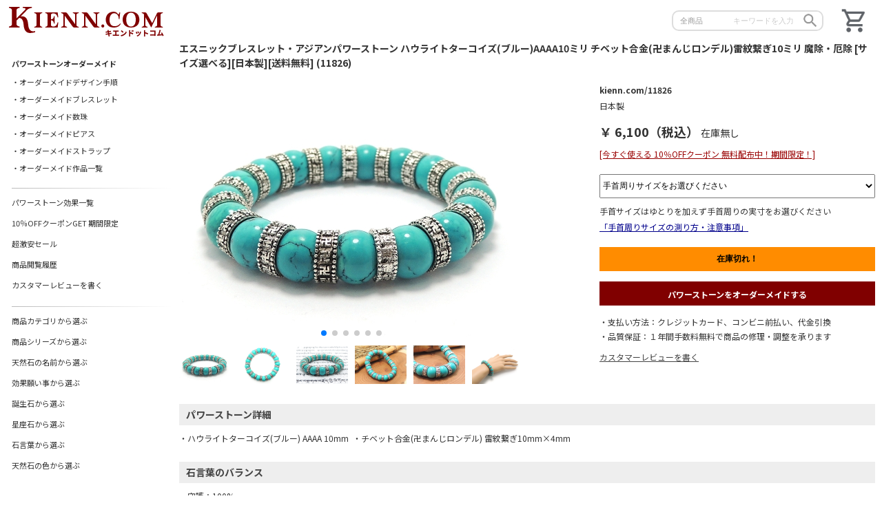

--- FILE ---
content_type: text/html; charset=UTF-8
request_url: https://www.kienn.com/11826/
body_size: 65590
content:
<!DOCTYPE html>
<html lang="jp">
<head>
<meta charset="utf-8">
<meta name="viewport" content="width=device-width, initial-scale=1.0, minimum-scale=1.0, maximum-scale=1.0, user-scalable=no">
<meta name="author" content="KIENN.COM" />
<meta name="copyright" content="© 2013-2026 KIENN.COM" />
<meta http-equiv="X-UA-Compatible" content="IE=edge">
<meta name="format-detection" content="telephone=no">
<meta name="keywords" content="ハウライトターコイズブレスレット,チベット合金ブレスレット" /><meta name="description" content="エスニックブレスレット・アジアンパワーストーン ハウライトターコイズ(ブルー)AAAA10ミリ チベット合金(卍まんじロンデル)雷紋繋ぎ10ミリ 魔除・厄除 [サイズ選べる][日本製][送料無料] (11826)、オーダーメイド承ります。卍（まんじ）とは、ヒンドゥー教や仏教で用いられる、吉祥の印である。現代の日本では仏教を象徴する記号としてよく知られる。同様の記号は世界各地にある。かつては洋の東西を問わず幸運のシンボルとして用いられていた。日本、中国等の芸術において卍はしばしば繰り返すパターンの一部として見られる。日本では、寺院の象徴として地図記号にも使用され、家紋の図案にも取り入れられている。まれに忍者を表す場合にも使われる。中国" /><meta property="og:title" content="エスニックブレスレット・アジアンパワーストーン ハウライトターコイズ(ブルー)AAAA10ミリ チベット合金(卍まんじロンデル)雷紋繋ぎ10ミリ 魔除・厄除 [サイズ選べる][日本製][送料無料] (11826)" /><meta property="og:type" content="product" /><meta property="og:url" content="https://www.kienn.com/11826/" /><meta property="og:image" content="https://www.kienn.com/work/img/syouhin/big/11826_1.jpg" /><meta property="og:image:width" content="500" /><meta property="og:image:height" content="376" /><meta property="og:site_name" content="KIENN.COM" /><meta property="og:description" content="エスニックブレスレット・アジアンパワーストーン ハウライトターコイズ(ブルー)AAAA10ミリ チベット合金(卍まんじロンデル)雷紋繋ぎ10ミリ 魔除・厄除 [サイズ選べる][日本製][送料無料] (11826)、オーダーメイド承ります。卍（まんじ）とは、ヒンドゥー教や仏教で用いられる、吉祥の印である。現代の日本では仏教を象徴する記号としてよく知られる。同様の記号は世界各地にある。かつては洋の東西を問わず幸運のシンボルとして用いられていた。日本、中国等の芸術において卍はしばしば繰り返すパターンの一部として見られる。日本では、寺院の象徴として地図記号にも使用され、家紋の図案にも取り入れられている。まれに忍者を表す場合にも使われる。中国" /><link rel="stylesheet" href="https://www.kienn.com/work/config/swiper/swiper.min.css" type="text/css"><link rel="stylesheet" href="https://www.kienn.com/work/config/css/layout.css?ver=20251231183653" type="text/css">
<link rel="stylesheet" href="https://www.kienn.com/work/config/css/common.css?ver=20251231183653" type="text/css">
<link rel="stylesheet" href="https://www.kienn.com/work/config/css/content.css?ver=20251231183653" type="text/css">
<link rel="stylesheet" href="https://www.kienn.com/work/config/css/mobile.css?ver=20251231183653" media="screen and (max-width:768px)">
<link rel="icon" href="https://www.kienn.com/work/img/sub/favicon-192x192.png?ver=20251231183653" sizes="192x192" type="image/png">
<link rel="apple-touch-icon" href="https://www.kienn.com/work/img/sub/apple-touch-icon-152x152.png?ver=20251231183653" sizes="152x152">
<link rel="canonical" href="https://www.kienn.com/11826/" />
<link rel="alternate" hreflang="ja" href="https://www.kienn.com/11826/" />
<title>エスニックブレスレット・アジアンパワーストーン ハウライトターコイズ(ブルー)AAAA10ミリ チベット合金(卍まんじロンデル)雷紋繋ぎ10ミリ 魔除・厄除 [サイズ選べる][日本製][送料無料] (11826)</title>
<!-- Google Tag Manager -->
<script>(function(w,d,s,l,i){w[l]=w[l]||[];w[l].push({'gtm.start':
new Date().getTime(),event:'gtm.js'});var f=d.getElementsByTagName(s)[0],
j=d.createElement(s),dl=l!='dataLayer'?'&l='+l:'';j.async=true;j.src=
'https://www.googletagmanager.com/gtm.js?id='+i+dl;f.parentNode.insertBefore(j,f);
})(window,document,'script','dataLayer','GTM-WXS46PV');</script>
<!-- End Google Tag Manager -->

</head>
<body>
<!-- gamen_id:goods-11826 -->
<!-- lastmod:2026-01-21 -->

<!-- Google Tag Manager (noscript) -->
<noscript><iframe src="https://www.googletagmanager.com/ns.html?id=GTM-WXS46PV"
height="0" width="0" style="display:none;visibility:hidden"></iframe></noscript>
<!-- End Google Tag Manager (noscript) -->

<div class="main" id="main" name="main">
	<div class="main_body">
		<div class="header">
			<div class="header_left">
				<span class="icon_menu">
					<a href="#" onclick="muopen();">
						<img class="icon_menu" src="https://www.kienn.com/work/img/sub/menu_24dp.png?ver=20251231183653" alt="メニュー" />
					</a>
				</span>
			</div><!-- header_left -->
			<div class="header_right">
				<a href="https://www.kienn.com/cart/">
					<img src="https://www.kienn.com/work/img/sub/shopping_cart_24dp.png?ver=20251231183653" alt="ショッピングカート" />
				</a>
			</div><!-- header_right -->
			<div class="header_center">
				<div class="header_logo">
					<a href="https://www.kienn.com">
						<img src="https://www.kienn.com/work/img/sub/logo.png?ver=20251231183653" alt="オーダーメイドパワーストーン通販のKIENN.COM" />
					</a>
				</div>
				
				<div class="header_search">
		<div class="search_form">
			<form method="post" action="https://www.kienn.com/search/index.php">
				<select name="search_cat" class="search_cat">
<option value="allgoods">全商品</option><option value="ブレスレット">ブレスレット</option><option value="メンズ">メンズブレス</option><option value="粒売り">ビーズ粒売り</option><option value="エスニック">エスニック</option><option value="ワンカラー">ワンカラー</option>				</select>
				
				<input type="text" class="search_str" name="search_str" value="" placeholder="キーワードを入力" maxlength="30" required />
				<button type="submit" class="search_btn"><img src="https://www.kienn.com/work/img/sub/search_24dp.png?ver=20251231183653" alt="検索" /></button>
			</form>
		</div>				</div>
				
			</div><!-- header_center -->
		</div><!-- header -->


<!-- ******************** goods/content START ******************** -->
<div class="contents narrow_goods" itemscope itemtype="http://schema.org/Product"><!-- ★ microdata Product START -->

	<h1 class="toph1_left"><span itemprop="name">エスニックブレスレット・アジアンパワーストーン ハウライトターコイズ(ブルー)AAAA10ミリ チベット合金(卍まんじロンデル)雷紋繋ぎ10ミリ 魔除・厄除 [サイズ選べる][日本製][送料無料] (11826)</span></h1>
	
<div class="goods_cont_top clearfix"><div class="goods_img_fl"><div class="swiper-container gallery-top"><div class="swiper-wrapper"><div class="swiper-slide"><img itemprop="image" src="https://www.kienn.com/work/img/syouhin/big/11826_1.jpg" alt="エスニックブレスレット・アジアンパワーストーン ハウライトターコイズ(ブルー)AAAA10ミリ チベット合金(卍まんじロンデル)雷紋繋ぎ10ミリ 魔除・厄除 [サイズ選べる][日本製][送料無料] (11826)" class="imgmax" /></div><div class="swiper-slide"><img itemprop="image" src="https://www.kienn.com/work/img/syouhin/big/11826_2.jpg" alt="エスニックブレスレット・アジアンパワーストーン ハウライトターコイズ(ブルー)AAAA10ミリ チベット合金(卍まんじロンデル)雷紋繋ぎ10ミリ 魔除・厄除 [サイズ選べる][日本製][送料無料] (11826)" class="imgmax" /></div><div class="swiper-slide"><img itemprop="image" src="https://www.kienn.com/work/img/syouhin/big/11826_3.jpg" alt="エスニックブレスレット・アジアンパワーストーン ハウライトターコイズ(ブルー)AAAA10ミリ チベット合金(卍まんじロンデル)雷紋繋ぎ10ミリ 魔除・厄除 [サイズ選べる][日本製][送料無料] (11826)" class="imgmax" /></div><div class="swiper-slide"><img itemprop="image" src="https://www.kienn.com/work/img/syouhin/big/11826_4.jpg" alt="エスニックブレスレット・アジアンパワーストーン ハウライトターコイズ(ブルー)AAAA10ミリ チベット合金(卍まんじロンデル)雷紋繋ぎ10ミリ 魔除・厄除 [サイズ選べる][日本製][送料無料] (11826)" class="imgmax" /></div><div class="swiper-slide"><img itemprop="image" src="https://www.kienn.com/work/img/syouhin/big/11826_5.jpg" alt="エスニックブレスレット・アジアンパワーストーン ハウライトターコイズ(ブルー)AAAA10ミリ チベット合金(卍まんじロンデル)雷紋繋ぎ10ミリ 魔除・厄除 [サイズ選べる][日本製][送料無料] (11826)" class="imgmax" /></div><div class="swiper-slide"><img itemprop="image" src="https://www.kienn.com/work/img/syouhin/big/11826_6.jpg" alt="エスニックブレスレット・アジアンパワーストーン ハウライトターコイズ(ブルー)AAAA10ミリ チベット合金(卍まんじロンデル)雷紋繋ぎ10ミリ 魔除・厄除 [サイズ選べる][日本製][送料無料] (11826)" class="imgmax" /></div></div><div class="swiper-pagination"></div></div><div class="swiper-container gallery-thumbs"><div class="swiper-wrapper"><div class="swiper-slide"><img src="https://www.kienn.com/work/img/syouhin/big/11826_1.jpg" alt="エスニックブレスレット・アジアンパワーストーン ハウライトターコイズ(ブルー)AAAA10ミリ チベット合金(卍まんじロンデル)雷紋繋ぎ10ミリ 魔除・厄除 [サイズ選べる][日本製][送料無料] (11826)" class="imgmax" /></div><div class="swiper-slide"><img src="https://www.kienn.com/work/img/syouhin/big/11826_2.jpg" alt="エスニックブレスレット・アジアンパワーストーン ハウライトターコイズ(ブルー)AAAA10ミリ チベット合金(卍まんじロンデル)雷紋繋ぎ10ミリ 魔除・厄除 [サイズ選べる][日本製][送料無料] (11826)" class="imgmax" /></div><div class="swiper-slide"><img src="https://www.kienn.com/work/img/syouhin/big/11826_3.jpg" alt="エスニックブレスレット・アジアンパワーストーン ハウライトターコイズ(ブルー)AAAA10ミリ チベット合金(卍まんじロンデル)雷紋繋ぎ10ミリ 魔除・厄除 [サイズ選べる][日本製][送料無料] (11826)" class="imgmax" /></div><div class="swiper-slide"><img src="https://www.kienn.com/work/img/syouhin/big/11826_4.jpg" alt="エスニックブレスレット・アジアンパワーストーン ハウライトターコイズ(ブルー)AAAA10ミリ チベット合金(卍まんじロンデル)雷紋繋ぎ10ミリ 魔除・厄除 [サイズ選べる][日本製][送料無料] (11826)" class="imgmax" /></div><div class="swiper-slide"><img src="https://www.kienn.com/work/img/syouhin/big/11826_5.jpg" alt="エスニックブレスレット・アジアンパワーストーン ハウライトターコイズ(ブルー)AAAA10ミリ チベット合金(卍まんじロンデル)雷紋繋ぎ10ミリ 魔除・厄除 [サイズ選べる][日本製][送料無料] (11826)" class="imgmax" /></div><div class="swiper-slide"><img src="https://www.kienn.com/work/img/syouhin/big/11826_6.jpg" alt="エスニックブレスレット・アジアンパワーストーン ハウライトターコイズ(ブルー)AAAA10ミリ チベット合金(卍まんじロンデル)雷紋繋ぎ10ミリ 魔除・厄除 [サイズ選べる][日本製][送料無料] (11826)" class="imgmax" /></div></div></div></div><div class="goods_maininfo"><p class="brand_sku"><span itemprop="brand">kienn.com</span>/<span itemprop="sku">11826</span></p><p  class="goods_nihonsei">日本製</p><div class="goods_offers" itemprop="offers" itemscope itemtype="http://schema.org/Offer"><meta itemprop="priceCurrency" content="JPY" /><p class="goods_saletxt"></p><p class="goods_price_p"><span itemprop="price" class="goods_price" content="6100">￥&nbsp;6,100（税込）</span><span itemprop="availability" content="OutOfStock">&nbsp;在庫無し</span></p><p class="goods_itumocoupon"><a href="https://www.kienn.com/coupon/">[今すぐ使える 10％OFFクーポン 無料配布中！期間限定！]</a></p><link itemprop="url" href="https://www.kienn.com/11826/" /><meta itemprop="priceValidUntil" content="2400-01-01" /></div><form method="post" action="https://www.kienn.com/cart/set-cart.php" onSubmit="return sp_setcart()"><select name="tekubi1" id="tekubi1" class="tekubi_select"><option value="0" selected>手首周りサイズをお選びください</option><option value="14">手首周りサイズ：14 cm</option><option value="15">手首周りサイズ：15 cm</option><option value="16">手首周りサイズ：16 cm</option><option value="17">手首周りサイズ：17 cm</option><option value="18">手首周りサイズ：18 cm</option><option value="19">手首周りサイズ：19 cm</option><option value="20">手首周りサイズ：20 cm</option></select><p class="goods_size_txt">手首サイズはゆとりを加えず手首周りの実寸をお選びください</p><div class="pop-box goods_tekubi_popup">
	<label for="popup-on"><div class="btn-open"><span>「手首周りサイズの測り方・注意事項」</span></div></label>
	<input type="checkbox" id="popup-on">
	<div class="popup">
<!--	<label for="popup-on" class="icon-close">Ｘ</label>	-->
		<div class="popup-content">
			<!-- ポップアップの中身 -->
			<img src="https://www.kienn.com/work/img/sub/tekubisize.png?ver=20251231183653">
			<!-- ./ポップアップの中身　ここまで -->
		</div>
		<label for="popup-on"><div class="btn-close">閉じる</div></label>
	</div>
</div><button disabled class="setcart">在庫切れ！</button><div class="goods2omd"><a href="https://www.kienn.com/ordermade/">パワーストーンをオーダーメイドする</a></div></form><p class="goods_maininfo_sonota"></p><p class="goods_maininfo_sonota">・支払い方法：クレジットカード、コンビニ前払い、代金引換</p><p  class="goods_maininfo_sonota">・品質保証：１年間手数料無料で商品の修理・調整を承ります</p><p><a href="https://www.kienn.com/review/">カスタマーレビューを書く</a></p></div></div><div class="goods_cont_detail"><h2>パワーストーン詳細</h2>・ハウライトターコイズ(ブルー) AAAA 10mm&nbsp;&nbsp;・チベット合金(卍まんじロンデル) 雷紋繋ぎ10mm×4mm&nbsp;&nbsp;<h2>石言葉のバランス</h2>・守護：100%&nbsp;&nbsp;<h2>組み合わせ効果のバランス</h2>・魔除・厄除：100%&nbsp;&nbsp;<h2>効果・商品説明</h2><span itemprop="description">卍（まんじ）とは、ヒンドゥー教や仏教で用いられる、吉祥の印である。現代の日本では仏教を象徴する記号としてよく知られる。同様の記号は世界各地にある。<br />
かつては洋の東西を問わず幸運のシンボルとして用いられていた。日本、中国等の芸術において卍はしばしば繰り返すパターンの一部として見られる。日本では、寺院の象徴として地図記号にも使用され、家紋の図案にも取り入れられている。まれに忍者を表す場合にも使われる。<br />
中国には仏典を通して伝わり、シュリーヴァトサの音訳で「室利靺蹉」、意訳で「吉祥喜旋」、「吉祥海雲」などと漢訳された。鳩摩羅什や玄奘はこれを「徳」と訳したが、北魏の菩提流支（6世紀）は十地経論のなかで「萬字」と訳している。また、5世紀に翻訳された長阿含経大本経にも仏の三十二相の第十六として「胸有萬字」をあげている。武則天の長寿 2 年（693年）、「卍」を「萬」と読むことが定められた。吉祥万徳の集まる所の意味である。これにより卍が漢字として使われることになった。<br />
日本では、奈良時代の薬師寺本尊である中尊の薬師如来の掌と足の裏に描かれたものが現存最古の例とされる。<br />
卍を組み合わせた、紗綾形（さやがた）は安土桃山時代に明から輸入された織物に見られた文様で、染め物や陶磁器などに使用される。「卍崩し」「卍繋ぎ」「雷紋繋ぎ」ともいい、英語では key fret と呼ばれる。また、法隆寺など飛鳥時代から奈良時代の建築に見られる「卍崩しの組子」の組高欄は、卍を崩したものである。<br />
<br />
【手首サイズの選び方】<br />手首周りサイズはゆとりを加えず、手首周りの実寸をお選びください。ブレスレットは選択された手首周りサイズを参考に、ゆとりを持って着けられるようにお作りしております。ご参考までに、平均身長＆体重の女性であれば15cm、男性であれば17cmが多く選ばれるようです。これを目安に贈る相手に合わせてお選びください。<br /><br />【サービスへのこだわり】<br />
お会計完了後、長期休業中を除き、通常2営業日以内に発送させていただきます。当店は最短・最速での発送を心がけています。商品到着日から1年間は、手数料無料で商品修理・ゴム交換・手首サイズ変更を承っています。当店は「お客様へ最高のサービスとおもてなし」を心がけています。<br />
<br />
【オーダーメイドへのこだわり】<br />
ブレスレットは完全オーダーメイドとなっており、手首サイズは小さいサイズの14cmから大きいサイズの20cmまでお選びいただけます。ゆとりは加えず、手首周りの実寸でお選びください。お客様にぴったり似合うパワーストーンブレスレットをお届けいたします。<br />
<br />
【クオリティへのこだわり】<br />
商品は完全受注制作となっております。ご注文いただいてから、店長が一つ一つの天然石や素材を厳選し、高品質・上質な素材のみを使用して商品制作に取りかかっています。お客様にはできたてのハイクオリティな商品をお届けいたします。<br />
<br />
【オリジナルへのこだわり】<br />
オリジナルデザインの商品をお客様に提供するために、店長が海外の天然石原産地や加工地でオリジナル素材の仕入れを行っております。当店はシンプルなデザインで個性的なオリジナルアクセサリーをお客様に提供できることを長年追求しています。<br />
<br />
【エスニックへのこだわり】<br />
商品の素材はすべて店長がチベット現地でチベット民族の伝統職人やネパール商人から仕入れたエスニックビーズです。民族芸術の美は世界に通用し、アジアのヒマラヤ山脈の麓に位置する神聖なチベットのエスニックアクセサリーの美を味わいましょう。<br />
<br />
【注意事項について】<br />
●天然素材のため、一つひとつの色味や模様、サイズが微妙に異なります。写真と実物では若干の差異が生じる場合がございます。●ブレスレットの場合は、選択された手首周りサイズによりデザインの天然石の位置が多少変わる場合があります。●天然石の場合は、自然由来のインクルージョン（内包物）を含む場合がございますが、品質に問題はありません。●お客様がお使いの端末によって、色合いが異なって写る場合がございます。●追加注文については、同梱する場合があります。●以上の記載事項について、予めご了承ください。</span><h2>使用パワーストーン説明</h2><div class="goods_ishilist_top clearfix"><img src="https://www.kienn.com/work/img/ordermade/all/10015.png" /><h3><a href="https://www.kienn.com/powerstone-10015">ハウライトターコイズ<span>[商品一覧]</span></a></h3></div>効果願い事：魔除・厄除、石言葉：守護、色：ブルー、モース硬度：5<br /><br />ハウライトターコイズは心身を浄化する働きがあり、肉体、精神、心のバランスを整えて、心に閉じこめられた否定的な感情を和らげ、悲しみを癒す強力なヒーリング効果があるとされています。<br /><br />ハウライトターコイズは不規則またはクモの巣状の黒または灰色の縞模様を持っています。未処理のものは光沢がなく、磨くとガラスのような光沢が現れます。<br />
ブルーカラーや神秘的な模様は、根強いファンを持つ独自の魅力を持つ石と言えます。<hr class="goods_ishilist_hr" /><div class="goods_ishilist_top clearfix"><img src="https://www.kienn.com/work/img/ordermade/all/10091.png" /><h3><a href="https://www.kienn.com/powerstone-10091">チベット合金<span>[商品一覧]</span></a></h3></div>効果願い事：魔除・厄除<br /><br />ヒマラヤ山脈の麓に位置する神聖な仏教徒の国、チベット。その伝統的なデザインのアクセサリーは、美しさだけでなく、仏教の教えに根ざしたお守りとしての力も持っています。合金に細かく様々な模様が刻まれており、他ではなかなか見かけない独自のビーズです。存在感が抜群で、アクセサリーをより豪華でオリエンタルな個性的な雰囲気に仕上げてくれます。また、チベット合金は使ううちに愛着が湧き、味わい深い色合いに変化すると言われています。<br /><br />このような装飾ビーズは、昔からチベットで作られ、アクセサリーに使用されてきました。現在でも、ネパールなどのチベット文化圏で生産され、チベットハンドメイドビーズとして親しまれています。アクセサリーに取り入れることで、より豪華で個性的なオリエンタルな雰囲気を醸し出すことができる、非常に風味豊かなビーズです。<h2>関連パワーストーン商品</h2><div class="goodslist"><div class="goods"><a href="https://www.kienn.com/11454/"><img src="https://www.kienn.com/work/img/syouhin/big/11454_1.jpg" alt="エスニックブレスレット・アジアンパワーストーン チベットハンドメードビーズ(トルコ石3面カット)ライス14ミリ ハウライトターコイズ(ブルー)AAAA8ミリ チベット合金真鍮6ミリ 金運・魔除・厄除 [サイズ選べる][日本製][送料無料] (11454)" /></a><p>チベットハンドメードビーズ(トルコ石3面カット)ライス 14ミリ</p><p>¥3,700&nbsp;(税込)</p></div><div class="goods"><a href="https://www.kienn.com/11209/"><img src="https://www.kienn.com/work/img/syouhin/big/11209_1.jpg" alt="エスニックブレスレット・アジアンパワーストーン チベット金彩石(レッド)AAAA12ミリ ハウライトターコイズ(ブルー)AAAA8ミリ 金運・魔除・厄除 [サイズ選べる][日本製][送料無料] (11209)" /></a><p>チベット金彩石(レッド) 12ミリ</p><p>¥2,600&nbsp;(税込)</p></div><div class="goods"><a href="https://www.kienn.com/11190/"><img src="https://www.kienn.com/work/img/syouhin/big/11190_1.jpg" alt="エスニックブレスレット・アジアンパワーストーン ハウライトターコイズ(ブルー)AAAAライス20ミリ レッドアゲートAAAA12ミリ 魔除・厄除 [サイズ選べる][日本製][送料無料] (11190)" /></a><p>ハウライトターコイズ(ブルー)ライス 20ミリ</p><p>¥4,500&nbsp;(税込)</p></div><div class="goods"><a href="https://www.kienn.com/11302/"><img src="https://www.kienn.com/work/img/syouhin/big/11302_1.jpg" alt="エスニックブレスレット・アジアンパワーストーン シャコガイ(蓮花彫り)AAAA10ミリ ハウライトターコイズ(ブルー)AAAA8ミリ 魔除・厄除 [サイズ選べる][日本製][送料無料] (11302)" /></a><p>シャコガイ(蓮花彫り) 10ミリ</p><p>¥3,000&nbsp;(税込)</p></div><div class="goods"><a href="https://www.kienn.com/11208/"><img src="https://www.kienn.com/work/img/syouhin/big/11208_1.jpg" alt="エスニックブレスレット・アジアンパワーストーン チベット金彩石(ライトブルー)AAAA12ミリ ハウライトターコイズ(ブルー)AAAA8ミリ 金運・魔除・厄除 [サイズ選べる][日本製][送料無料] (11208)" /></a><p>チベット金彩石(ライトブルー) 12ミリ</p><p>¥2,600&nbsp;(税込)</p></div><div class="goods"><a href="https://www.kienn.com/11139/"><img src="https://www.kienn.com/work/img/syouhin/big/11139_1.jpg" alt="エスニックブレスレット・アジアンパワーストーン クリスタル(水晶)(六字真言)AAAA(4月誕生石)14ミリ ハウライトターコイズ(ブルー)AAAA8ミリ 開運・魔除・厄除 [サイズ選べる][日本製][送料無料] (11139)" /></a><p>クリスタル(六字真言) 14ミリ</p><p>¥3,400&nbsp;(税込)</p></div><div class="goods"><a href="https://www.kienn.com/11196/"><img src="https://www.kienn.com/work/img/syouhin/big/11196_1.jpg" alt="エスニックブレスレット・アジアンパワーストーン ハウライトターコイズ(ブルー)AAAAライス16ミリ タイガーアイAAAA(10月誕生石)8ミリ 魔除・厄除・金運 [サイズ選べる][日本製][送料無料] (11196)" /></a><p>ハウライトターコイズ(ブルー)ライス 16ミリ</p><p>¥4,400&nbsp;(税込)</p></div><div class="goods"><a href="https://www.kienn.com/11497/"><img src="https://www.kienn.com/work/img/syouhin/big/11497_1.jpg" alt="エスニックブレスレット・アジアンパワーストーン チベットハンドメードビーズ(6面カット)10ミリ ハウライトターコイズ(ブルー)AAAA8ミリ チベット合金真鍮6ミリ 金運・魔除・厄除 [サイズ選べる][日本製][送料無料] (11497)" /></a><p>チベットハンドメードビーズ(6面カット) 10ミリ</p><p>¥3,500&nbsp;(税込)</p></div><div class="goods"><a href="https://www.kienn.com/11197/"><img src="https://www.kienn.com/work/img/syouhin/big/11197_1.jpg" alt="エスニックブレスレット・アジアンパワーストーン(メンズ) ハウライトターコイズ(ブルー)AAAAライス18ミリ タイガーアイ(最高品質)AAAA(10月誕生石)10ミリ 魔除・厄除・金運 [サイズ選べる][日本製][送料無料] (11197)" /></a><p>ハウライトターコイズ(ブルー)ライス 18ミリ</p><p>¥6,900&nbsp;(税込)</p></div><div class="goods"><a href="https://www.kienn.com/11440/"><img src="https://www.kienn.com/work/img/syouhin/big/11440_1.jpg" alt="エスニックブレスレット・アジアンパワーストーン チベットハンドメードビーズ(4面カット)角柱10ミリ ハウライトターコイズ(ブルー)AAAA8ミリ チベット合金真鍮6ミリ 金運・魔除・厄除 [サイズ選べる][日本製][送料無料] (11440)" /></a><p>チベットハンドメードビーズ(4面カット)角柱 10ミリ</p><p>¥3,400&nbsp;(税込)</p></div><div class="goods"><a href="https://www.kienn.com/11563/"><img src="https://www.kienn.com/work/img/syouhin/big/11563_1.jpg" alt="アジアン・エスニックパワーストーン天然石ビーズ粒売り ハウライトターコイズ(ブルー)AAAAライス18ミリ 魔除・厄除 ハンドメイド・手作りアクセサリー用[送料無料] (11563)" /></a><p>ハウライトターコイズ(ブルー)ライス 18ミリ</p><p>¥1,500&nbsp;(税込)</p></div><div class="goods"><a href="https://www.kienn.com/11195/"><img src="https://www.kienn.com/work/img/syouhin/big/11195_1.jpg" alt="エスニックブレスレット・アジアンパワーストーン(メンズ) ハウライトターコイズ(ブルー)AAAAライス20ミリ タイガーアイ(最高品質)AAAA(10月誕生石)12ミリ 魔除・厄除・金運 [サイズ選べる][日本製][送料無料] (11195)" /></a><p>ハウライトターコイズ(ブルー)ライス 20ミリ</p><p>¥8,500&nbsp;(税込)</p></div><div class="goods"><a href="https://www.kienn.com/11791/"><img src="https://www.kienn.com/work/img/syouhin/big/11791_1.jpg" alt="エスニックブレスレット・アジアンパワーストーン ハウライトターコイズ(ブルー)AAAA8ミリ チベット合金(純黄銅 真鍮卍まんじロンデル)吉祥万徳8ミリ 魔除・厄除 [サイズ選べる][日本製][送料無料] (11791)" /></a><p>ハウライトターコイズ(ブルー) 8ミリ</p><p>¥15,800&nbsp;(税込)</p></div><div class="goods"><a href="https://www.kienn.com/11470/"><img src="https://www.kienn.com/work/img/syouhin/big/11470_1.jpg" alt="エスニックブレスレット・アジアンパワーストーン チベットハンドメードビーズ6面丸玉カット10ミリ ハウライトターコイズ(ブルー)AAAA8ミリ チベット合金真鍮6ミリ 金運・魔除・厄除 [サイズ選べる][日本製][送料無料] (11470)" /></a><p>チベットハンドメードビーズ6面丸玉カット 10ミリ</p><p>¥3,700&nbsp;(税込)</p></div><div class="goods"><a href="https://www.kienn.com/11562/"><img src="https://www.kienn.com/work/img/syouhin/big/11562_1.jpg" alt="アジアン・エスニックパワーストーン天然石ビーズ粒売り ハウライトターコイズ(ブルー)AAAAライス16ミリ 魔除・厄除 ハンドメイド・手作りアクセサリー用[送料無料] (11562)" /></a><p>ハウライトターコイズ(ブルー)ライス 16ミリ</p><p>¥1,220&nbsp;(税込)</p></div><div class="goods"><a href="https://www.kienn.com/11193/"><img src="https://www.kienn.com/work/img/syouhin/big/11193_1.jpg" alt="エスニックブレスレット・アジアンパワーストーン(メンズ) ハウライトターコイズ(ブルー)AAAAライス18ミリ オニキスAAAAA最高品質(8月誕生石)10ミリ 魔除・厄除 [サイズ選べる][日本製][送料無料] (11193)" /></a><p>ハウライトターコイズ(ブルー)ライス 18ミリ</p><p>¥3,000&nbsp;(税込)</p></div><div class="goods"><a href="https://www.kienn.com/11903/"><img src="https://www.kienn.com/work/img/syouhin/big/11903_1.jpg" alt="パワーストーン天然石ビーズ粒売り ハウライトターコイズ(ブルー)AAAA8ミリ 魔除・厄除 ハンドメイド・手作りアクセサリー用 (11903)" /></a><p>ハウライトターコイズ(ブルー) 8ミリ</p><p>¥120&nbsp;(税込)</p></div><div class="goods"><a href="https://www.kienn.com/11561/"><img src="https://www.kienn.com/work/img/syouhin/big/11561_1.jpg" alt="アジアン・エスニックパワーストーン天然石ビーズ粒売り ハウライトターコイズ(ブルー)AAAAライス14ミリ 魔除・厄除 ハンドメイド・手作りアクセサリー用 (11561)" /></a><p>ハウライトターコイズ(ブルー)ライス 14ミリ</p><p>¥940&nbsp;(税込)</p></div><div class="goods"><a href="https://www.kienn.com/11793/"><img src="https://www.kienn.com/work/img/syouhin/big/11793_1.jpg" alt="エスニックブレスレット・アジアンパワーストーン ハウライトターコイズ(ブルー)AAAA12ミリ チベット合金(純黄銅 真鍮卍まんじロンデル)吉祥万徳10ミリ 魔除・厄除 [サイズ選べる][日本製][送料無料] (11793)" /></a><p>ハウライトターコイズ(ブルー) 12ミリ</p><p>¥25,000&nbsp;(税込)</p></div><div class="goods"><a href="https://www.kienn.com/11200/"><img src="https://www.kienn.com/work/img/syouhin/big/11200_1.jpg" alt="エスニックブレスレット・アジアンパワーストーン ハウライトターコイズ(ブルー)AAAAライス18ミリ ラピスラズリAAAA(9月誕生石)10ミリ 魔除・厄除・開運 [サイズ選べる][日本製][送料無料] (11200)" /></a><p>ハウライトターコイズ(ブルー)ライス 18ミリ</p><p>¥25,100&nbsp;(税込)</p></div><div class="goods"><a href="https://www.kienn.com/11773/"><img src="https://www.kienn.com/work/img/syouhin/big/11773_1.jpg" alt="エスニックブレスレット・アジアンパワーストーン ハウライトターコイズ(ブルー)AAAA12ミリ チベット合金(梵字 六字真言)マニ車 如意宝珠10ミリ 魔除・厄除 [サイズ選べる][日本製][送料無料] (11773)" /></a><p>ハウライトターコイズ(ブルー) 12ミリ</p><p>¥6,800&nbsp;(税込)</p></div><div class="goods"><a href="https://www.kienn.com/11142/"><img src="https://www.kienn.com/work/img/syouhin/big/11142_1.jpg" alt="エスニックブレスレット・アジアンパワーストーン ハウライトターコイズ(ブルー)AAAA12ミリ 魔除・厄除 ワンカラーブレス [サイズ選べる][日本製][送料無料] (11142)" /></a><p>ハウライトターコイズ(ブルー) 12ミリ</p><p>¥4,200&nbsp;(税込)</p></div><div class="goods"><a href="https://www.kienn.com/11810/"><img src="https://www.kienn.com/work/img/syouhin/big/11810_1.jpg" alt="エスニックブレスレット・アジアンパワーストーン チベットハンドメードビーズ(トルコ石4面カット)角柱13ミリ ハウライトターコイズ(ブルー)AAAA8ミリ シャコガイ(蓮花彫り)AAAA8ミリ 金運・魔除・厄除 [サイズ選べる][日本製][送料無料] (11810)" /></a><p>チベットハンドメードビーズ(トルコ石4面カット)角柱 13ミリ</p><p>¥3,700&nbsp;(税込)</p></div><div class="goods"><a href="https://www.kienn.com/11201/"><img src="https://www.kienn.com/work/img/syouhin/big/11201_1.jpg" alt="エスニックブレスレット・アジアンパワーストーン ハウライトターコイズ(ブルー)AAAAライス20ミリ ラピスラズリAAAA(9月誕生石)12ミリ 魔除・厄除・開運 [サイズ選べる][日本製][送料無料] (11201)" /></a><p>ハウライトターコイズ(ブルー)ライス 20ミリ</p><p>¥43,000&nbsp;(税込)</p></div></div></div><!-- ******************** guide START ******************** -->
<div class="guide">
	<div class="bar_red">
		<h2>ショッピングガイド - 利用規約&nbsp;&nbsp;&nbsp;※ご注文前に必ずお読みください</h2>
	</div>
	<dl>
		<!-- ********************************************************************************************** -->
		<dt><h3>お支払方法について</h3></dt>
		<dd>
			クレジットカード、コンビニ前払い、代金引換			<br />
			お支払い情報は暗号化され、第三者から保護されます。カード情報は決済会社によって取得され、当店では取得や保管を行いません。		</dd>
		
		<!-- ********************************************************************************************** -->
		<dt><h3>送料・手数料について</h3></dt>
		<dd>
			・ネコポス送料：全国一律385円。998円以上ご注文いただいた場合、送料無料になります。<br />・ヤマト宅急便送料：全国一律800円。5,000円以上ご注文いただいた場合、送料無料になります。 (離島・一部地域は追加送料がかかる場合があります)<br />・代金引換手数料：330円。<br />・コンビニ決済手数料：165円～/回。<br />・クレジットカート決済手数料：無料。		</dd>
		
		<!-- ********************************************************************************************** -->
		<dt><h3>お届けについて</h3></dt>
		<dd>
			商品は「ネコポス」または「ヤマト宅急便」でお届け致します。宅急便のお届け日時をご希望日の際は、ご注文時にご指定ください。<br />・午前中・14～16時・16～18時・18～20時・19～21時<br />お届け日時指定のない場合、長期休業中を除き、通常お会計完了後の2営業日以内に発送させていただきます。<br />ご注文いただいてから一つ一つ手作製作りしておりますので、発送までに3～4日頂く場合もございます。何卒ご理解頂けますよう願い申し上げます。		</dd>
		
		<!-- ********************************************************************************************** -->
		<dt><h3>セキュリティについて</h3></dt>
		<dd>
			KIENN.COMは、お客様の大切な個人情報への不正アクセス・個人情報の紛失・破壊・改ざん・漏洩の防止に努めています。<br />
			お支払い情報は暗号化され、第三者から保護されます。カード情報は決済会社によって取得され、当店では取得や保管を行いません。		</dd>
		
		<!-- ********************************************************************************************** -->
		<dt><h3>パワーストーンとは</h3></dt>
		<dd>
			パワーストーンは、単なる願いを叶える魔法の石ではありません。しかし、身に着けることで自身の潜在能力を引き出し、前向きなエネルギーを高めることで、理想の未来へと導くサポートをしてくれる存在です。<br />
			パワーストーンを活用する際は、ただ願いを込めるだけでなく、「願いが叶った後の自分」を具体的にイメージしながら、ポジティブな気持ちで日々を過ごすことが大切です。その前向きな意識が、パワーストーンのエネルギーと共鳴し、より良い結果へとつながります。
		</dd>

		<!-- ********************************************************************************************** -->
		<dt><h3>品質保証について（安心してご注文いただくために）</h3></dt>
		<dd>
		当店のオーダーメイドパワーストーンアクセサリーは、次のような体制で高品質と安心保証をお約束しています。
		<ul>
			<li><a href="https://www.kienn.com/guide/about-licenses.php">パワーストーン鑑定士</a></li>
			<li><a href="https://www.kienn.com/guide/about-licenses.php">天然石鑑定士</a></li>
			<li><a href="https://www.kienn.com/guide/about-licenses.php">水晶占い鑑定士</a></li>
			<li><a href="https://www.kienn.com/guide/about-licenses.php">水晶占いアドバイザー</a></li>
		</ul>
		上記の資格を有する専門スタッフが、すべての商品を一つひとつ丁寧にハンドメイドで製作しております。使用する天然石は、エネルギーや意味合いだけでなく、品質や相性も考慮して厳選しています。
		<br /><br />
		また、お買い上げ後も安心して長くご愛用いただけるよう、以下のアフターサービスをご提供しています：
		<ul>
			<li>ゴム交換無料（年間手数料無料）</li>
			<li>商品修理対応（パーツ交換・サイズ調整など）</li>
		</ul>
		「切れてしまった」「サイズが合わなくなった」など、どんな小さなことでもお気軽にご相談ください。末永くご愛用いただけるよう、購入後のサポートも丁寧に対応させていただきます。
		</dd>
		
		<!-- ********************************************************************************************** -->
		<dt><h3>注意事項について</h3></dt>
		<dd>
			●手首周りサイズはゆとりを加えず、手首周りの実寸をお選びください。ブレスレットは選択された手首周りサイズを参考に、ゆとりを持って着けられるようにお作りしております。			●天然素材のため、一つひとつの色味や模様、サイズが微妙に異なります。写真と実物では若干の差異が生じる場合がございます。●ブレスレットの場合は、選択された手首周りサイズによりデザインの天然石の位置が多少変わる場合があります。●天然石の場合は、自然由来のインクルージョン（内包物）を含む場合がございますが、品質に問題はありません。●お客様がお使いの端末によって、色合いが異なって写る場合がございます。●追加注文については、同梱する場合があります。●以上の記載事項について、予めご了承ください。		</dd>
		
		<!-- ********************************************************************************************** -->
		<dt><h3>返品・交換・修理について</h3></dt>
		<dd>
			注文と異なる商品や明らかに大きな傷や欠けのある初期不良品が届いた場合は、商品到着後7日以内にお問い合わせください。交換または返品の対応をさせていただきます。その場合、往復の送料は全て弊社で負担いたします。ただし、イメージの違いなど当店の不備以外でのお客様のご都合による返品や交換は、恐れ入りますが往復の送料は全てお客様のご負担とさせていただきます。<br /><br /><span style="color:#990000;">※以下の返品条件について予めご了承ください</span><br />1．パワーストーンはより良い方向へ導いてくれるお守りですので、ご使用後の返品や交換は是非ご遠慮ください。<br />2．商品到着後7日以上経過した場合、返品や交換はお受けいたしかねます。<br />3．当店よりお届けした状態でお返しいただけることが受付の条件となります。<br />4．ご注文商品と異なるデザインへの変更や交換はお受けいたしかねます。<br />5．異なる手首サイズへの交換はお受けいたしかねます。ご希望の場合は「サイズ変更依頼」でお申し込みください。<br />6．当店の許可なく、送料着払いで当店に返送された場合、お荷物はお受け取りいたしかねます。<br />7．当店は追跡不可のポスト投函型郵便物はお受け取りいたしかねます。<br />8．返品は必ず商品到着後8日以内に当店まで返送してください。返送完了後は荷物追跡番号をメールでご連絡ください。8日以上経過した返送はお受けいたしかねます。<br />9．原則として交換は1回のみとさせていただきます。<br />10．商品個別に返品交換条件を設けた場合、当該商品において返品交換条件を明示することで、同返品交換条件を適用します。<br />11．当店でご注文いただきました商品以外はお受けいたしかねます。		</dd>
		
		<!-- ********************************************************************************************** -->
		<dt><h3>お問合せについて</h3></dt>
		<dd>
			運営業者名：キエンドットコム
			<br />
			ショップ名：KIENN.COM
			<br />
			問合せフォーム：<a href="https://www.kienn.com/query/">https://www.kienn.com/query/</a>
			<br />
			問合せメールアドレス：<a href="https://www.kienn.com/query/">support@kienn.com</a>
			<br />
			電話番号：045-513-0465			<br><span class="aka">※当店は少人数運営のため、お電話でのお問合せはお受けしておりません。メールでお問合せ頂きますよう、ご理解とご協力のほど宜しくお願い致します。</span>
		</dd>
		
	</dl>
</div>
<!-- ******************** guide END ******************** -->
	<meta itemprop="mpn" content="11826" />
	
</div>	<!-- contents -->

<script type="text/javascript" src="https://www.kienn.com/work/config/swiper/swiper.min.js"></script>
<script>
var galleryThumbs = new Swiper('.gallery-thumbs', {
	spaceBetween: 10,
	slidesPerView: 6,
	freeMode: true,
	watchSlidesVisibility: true,
	watchSlidesProgress: true,
});

var galleryTop = new Swiper('.gallery-top', {
	spaceBetween: 10,
//	navigation: {
//		nextEl: '.swiper-button-next',
//		prevEl: '.swiper-button-prev',
//	},
	pagination: {
		el: '.swiper-pagination',
	},
	thumbs: {
		swiper: galleryThumbs
	}
});


</script>

<!-- ******************** goods/content END ******************** -->
	</div> <!-- main_body -->
	<div class="footer">
		<div class="footer_menu">
			<span>
				<a href="https://www.kienn.com/about/">特定商取引表記</a>
				<a href="https://www.kienn.com/guide/about-licenses.php">専門資格</a>
				<a href="https://www.kienn.com/guide/terms.php">利用規約</a>
				<a href="https://www.kienn.com/guide/privacypolicy.php">プライバシーポリシー</a>
				<a href="https://www.kienn.com/guide/security.php">セキュリティ</a>
			</span>
			<span>
				<a href="https://www.kienn.com/guide/resize.php">サイズ変更について</a>
				<a href="https://www.kienn.com/guide/repair.php">修理について</a>
				<a href="https://www.kienn.com/guide/henpin.php">返品・交換について</a>
			</span>
			<span>
				<a href="https://www.kienn.com/sitemap.html">サイトマップ</a>
				<a href="https://www.kienn.com/query/">お問い合わせ</a>
			</span>
		</div>
		<hr class="hr_housya ">
		<!-- <p>KIENN.COMは、パワーストーンのオーダーメイド専門のWeb特注製作通販サイトです</p> -->
		<p>KIENN.COMは、直感的な操作でいつでもどこでもオリジナルのパワーストーンをオーダーメイドできるオンラインストアです</p>
		<p><a href="https://www.kienn.com/guide/about-licenses.php">パワーストーン鑑定士、天然石鑑定士、水晶占い鑑定士、水晶占いアドバイザーが商品を製作し発送いたします</a></p>
		<p>Copyright © 2013-2026 KIENN.COM All Rights Reserved.</p>
			</div> <!-- footer -->
</div> <!-- main -->

<div class="sidemenu" id="sidemenu" name="sidemenu">
	<div class="sidemenu_logo">
		<a href="https://www.kienn.com">
			<img src="https://www.kienn.com/work/img/sub/logo_pc.png?ver=20251231183653" class="img_sidemenu_logo" alt="オーダーメイドパワーストーン通販のKIENN.COM" />
		</a>
	</div>
	
	<div class="sidemenu_search">
		<div class="search_form">
			<form method="post" action="https://www.kienn.com/search/index.php">
				<select name="search_cat" class="search_cat">
<option value="allgoods">全商品</option><option value="ブレスレット">ブレスレット</option><option value="メンズ">メンズブレス</option><option value="粒売り">ビーズ粒売り</option><option value="エスニック">エスニック</option><option value="ワンカラー">ワンカラー</option>				</select>
				
				<input type="text" class="search_str" name="search_str" value="" placeholder="キーワードを入力" maxlength="30" required />
				<button type="submit" class="search_btn"><img src="https://www.kienn.com/work/img/sub/search_24dp.png?ver=20251231183653" alt="検索" /></button>
			</form>
		</div>	</div>

<!-- ******************** ctgmenu start ******************** -->
<div class="menulist"><ul class="static"><h3 class="title"><a href="https://www.kienn.com/ordermade/">パワーストーンオーダーメイド</a></h3><ul><li><a href="https://www.kienn.com/ordermade/?item=guide#guide">オーダーメイドデザイン手順</a></li><li><a href="https://www.kienn.com/ordermade/?item=bracelet#bracelet">オーダーメイドブレスレット</a></li><li><a href="https://www.kienn.com/ordermade/?item=rosary#rosary">オーダーメイド数珠</a></li><li><a href="https://www.kienn.com/ordermade/?item=pierce#pierce">オーダーメイドピアス</a></li><li><a href="https://www.kienn.com/ordermade/?item=strap#strap">オーダーメイドストラップ</a></li><li><a href="https://www.kienn.com/ordermade/goods.php">オーダーメイド作品一覧</a></li></ul></ul><hr><ul class="static"><h3><a href="https://www.kienn.com/powerstone/iro/">パワーストーン効果一覧</a></h3><h3><a href="https://www.kienn.com/coupon/">10％OFFクーポンGET 期間限定</a></h3><h3><a href="https://www.kienn.com/list-sale/">超激安セール</a></h3><h3><a href="https://www.kienn.com/list-history/">商品閲覧履歴</a></h3><h3><a href="https://www.kienn.com/review/">カスタマーレビューを書く</a></h3></ul><hr><details><summary><h3>商品カテゴリから選ぶ</h3></summary><ul><li><a href="https://www.kienn.com/category-buresuretto">ブレスレット</a></li><li><a href="https://www.kienn.com/category-mensbracelet">メンズブレスレット</a></li><li><a href="https://www.kienn.com/category-ethnic">エスニックブレスレット</a></li><li><a href="https://www.kienn.com/category-sutorappu">ストラップ</a></li><li><a href="https://www.kienn.com/category-tuburi">天然石粒売り</a></li><li><a href="https://www.kienn.com/category-bizuri">ビーズ粒売り</a></li><li><a href="https://www.kienn.com/category-doukonn">浄化アイテム</a></li><li><a href="https://www.kienn.com/category-yittenmono">超レア一点物</a></li><li><a href="https://www.kienn.com/category-sonota">その他開運グッズ</a></li></ul></details><details><summary><h3>商品シリーズから選ぶ</h3></summary><ul><li><a href="https://www.kienn.com/search-如意宝珠+ブレスレット/">如意宝珠 ブレスレット</a></li><li><a href="https://www.kienn.com/search-吉祥+ブレスレット/">吉祥万徳 ブレスレット</a></li><li><a href="https://www.kienn.com/search-雷紋繋ぎ+ブレスレット/">雷紋繋ぎ ブレスレット</a></li><li><a href="https://www.kienn.com/search-曲パイプ+ブレスレット/">チベットパイプ ブレスレット</a></li><li><a href="https://www.kienn.com/search-チベットハンドメードビーズ+ブレスレット/">チベットビーズブレスレット</a></li></ul></details><details><summary><h3>天然石の名前から選ぶ</h3></summary><ul class="ishiname_waku"><div class="ishi_name_50on">あ 行</div><li><a href="https://www.kienn.com/powerstone-10000">アクアマリン</a></li><li><a href="https://www.kienn.com/powerstone-10071">アパタイト</a></li><li><a href="https://www.kienn.com/powerstone-10031">アマゾナイト</a></li><li><a href="https://www.kienn.com/powerstone-10002">アメジスト</a></li><li><a href="https://www.kienn.com/powerstone-10094">アメトリン</a></li><li><a href="https://www.kienn.com/powerstone-10051">イエローカルサイト</a></li><li><a href="https://www.kienn.com/powerstone-10092">イエローカルセドニー</a></li><li><a href="https://www.kienn.com/powerstone-10004">インカローズ</a></li><li><a href="https://www.kienn.com/powerstone-10041">エンジェライト</a></li><li><a href="https://www.kienn.com/powerstone-10006">オニキス</a></li><li><a href="https://www.kienn.com/powerstone-10040">オブシディアンオパール...</a></li><li><a href="https://www.kienn.com/powerstone-10036">オレンジアベンチュリン</a></li><li><a href="https://www.kienn.com/powerstone-10063">オレンジコーラル</a></li><li><a href="https://www.kienn.com/powerstone-10062">オレンジムーンストーン</a></li><div class="ishi_name_50on">か 行</div><li><a href="https://www.kienn.com/powerstone-10009">カーネリアン</a></li><li><a href="https://www.kienn.com/powerstone-10070">ガーデンクォーツ</a></li><li><a href="https://www.kienn.com/powerstone-10008">ガーネット</a></li><li><a href="https://www.kienn.com/powerstone-10033">クラック水晶</a></li><li><a href="https://www.kienn.com/powerstone-10027">クリスタル(水晶)</a></li><li><a href="https://www.kienn.com/powerstone-10001">グリーンアベンチュリン</a></li><li><a href="https://www.kienn.com/powerstone-10076">グリーンカルセドニー</a></li><li><a href="https://www.kienn.com/powerstone-10109">グレイニネス(木紋石)</a></li><li><a href="https://www.kienn.com/powerstone-10056">グレーオブシディアン(...</a></li><li><a href="https://www.kienn.com/powerstone-10060">ケセラストーン</a></li><li><a href="https://www.kienn.com/powerstone-10045">ケープアメジスト</a></li><li><a href="https://www.kienn.com/powerstone-10078">ゴールデンシャコガイ</a></li><li><a href="https://www.kienn.com/powerstone-10068">ゴールドメタモルフォー...</a></li><div class="ishi_name_50on">さ 行</div><li><a href="https://www.kienn.com/powerstone-10011">サファイア</a></li><li><a href="https://www.kienn.com/powerstone-10100">サンストーン</a></li><li><a href="https://www.kienn.com/powerstone-10144">サードオニキス</a></li><li><a href="https://www.kienn.com/powerstone-10143">サーペンティン</a></li><li><a href="https://www.kienn.com/powerstone-10013">シトリンクォーツ</a></li><li><a href="https://www.kienn.com/powerstone-10089">シャコガイ</a></li><li><a href="https://www.kienn.com/powerstone-10134">シーブルーカルセドニー</a></li><li><a href="https://www.kienn.com/powerstone-10012">ジェイド(本翡翠)</a></li><li><a href="https://www.kienn.com/powerstone-10162">ストロベリークォーツ</a></li><li><a href="https://www.kienn.com/powerstone-10014">スモーキークォーツ</a></li><li><a href="https://www.kienn.com/powerstone-10049">ソーダライト</a></li><div class="ishi_name_50on">た 行</div><li><a href="https://www.kienn.com/powerstone-10016">タイガーアイ</a></li><li><a href="https://www.kienn.com/powerstone-10050">ターコイズ(トルコ石)</a></li><li><a href="https://www.kienn.com/powerstone-10057">ダルメシアンジャスパー</a></li><li><a href="https://www.kienn.com/powerstone-10032">チェリークォーツ(人工...</a></li><li><a href="https://www.kienn.com/powerstone-10095">チベットアゲート(天眼...</a></li><li><a href="https://www.kienn.com/powerstone-10090">チベットハンドメードビ...</a></li><li><a href="https://www.kienn.com/powerstone-10091">チベット合金</a></li><li><a href="https://www.kienn.com/powerstone-10082">チベット天珠</a></li><li><a href="https://www.kienn.com/powerstone-10084">チベット金彩石</a></li><li><a href="https://www.kienn.com/powerstone-10147">テラヘルツ</a></li><div class="ishi_name_50on">な 行</div><li><a href="https://www.kienn.com/powerstone-10075">ニュージェイド</a></li><div class="ishi_name_50on">は 行</div><li><a href="https://www.kienn.com/powerstone-10015">ハウライトターコイズ</a></li><li><a href="https://www.kienn.com/powerstone-10039">ハウライトトルコ</a></li><li><a href="https://www.kienn.com/powerstone-10163">パープルローズクォーツ</a></li><li><a href="https://www.kienn.com/powerstone-10061">パール(淡水パール)</a></li><li><a href="https://www.kienn.com/powerstone-10043">ピンクオパール</a></li><li><a href="https://www.kienn.com/powerstone-10104">ピンクカルセドニー</a></li><li><a href="https://www.kienn.com/powerstone-10064">ピンクコーラル</a></li><li><a href="https://www.kienn.com/powerstone-10035">ブラックトルマリン</a></li><li><a href="https://www.kienn.com/powerstone-10047">ブラックトルマリンクォ...</a></li><li><a href="https://www.kienn.com/powerstone-10059">ブラッドストーン</a></li><li><a href="https://www.kienn.com/powerstone-10125">ブルーカルセドニー</a></li><li><a href="https://www.kienn.com/powerstone-10052">ブルーゴールドストーン...</a></li><li><a href="https://www.kienn.com/powerstone-10054">ブルータイガーアイ</a></li><li><a href="https://www.kienn.com/powerstone-10022">ブルームーンストーン</a></li><li><a href="https://www.kienn.com/powerstone-10028">ブルーレースアゲート</a></li><li><a href="https://www.kienn.com/powerstone-10165">ブロンザイト</a></li><li><a href="https://www.kienn.com/powerstone-10030">ヘマタイト</a></li><li><a href="https://www.kienn.com/powerstone-10072">ベビーピンクロードクロ...</a></li><li><a href="https://www.kienn.com/powerstone-10118">ホクトウライト(北投石...</a></li><li><a href="https://www.kienn.com/powerstone-10102">ホワイトオニキス</a></li><li><a href="https://www.kienn.com/powerstone-10029">ホワイトカルセドニー</a></li><li><a href="https://www.kienn.com/powerstone-10046">ホワイトクォーツァイト</a></li><li><a href="https://www.kienn.com/powerstone-10037">ホワイトコーラル</a></li><li><a href="https://www.kienn.com/powerstone-10034">ホワイトハウライト</a></li><div class="ishi_name_50on">ま 行</div><li><a href="https://www.kienn.com/powerstone-10048">マザーオブパール</a></li><li><a href="https://www.kienn.com/powerstone-10021">マラカイト(孔雀石)</a></li><li><a href="https://www.kienn.com/powerstone-10096">ムーンストーン(月長石...</a></li><div class="ishi_name_50on">ら 行</div><li><a href="https://www.kienn.com/powerstone-10081">ラバーストーン(溶岩石...</a></li><li><a href="https://www.kienn.com/powerstone-10023">ラピスラズリ</a></li><li><a href="https://www.kienn.com/powerstone-10065">ラブラドライト</a></li><li><a href="https://www.kienn.com/powerstone-10044">ラベンダーアメジスト</a></li><li><a href="https://www.kienn.com/powerstone-10126">ラベンダーカルセドニー</a></li><li><a href="https://www.kienn.com/powerstone-10024">ラリマー</a></li><li><a href="https://www.kienn.com/powerstone-10093">ラルビカイト</a></li><li><a href="https://www.kienn.com/powerstone-10042">ルチルクォーツ</a></li><li><a href="https://www.kienn.com/powerstone-10067">ルビージェイド</a></li><li><a href="https://www.kienn.com/powerstone-10146">レインボーオブシディア...</a></li><li><a href="https://www.kienn.com/powerstone-10038">レッドアゲート</a></li><li><a href="https://www.kienn.com/powerstone-10080">レッドクォーツ(赤水晶...</a></li><li><a href="https://www.kienn.com/powerstone-10010">レッドコーラル</a></li><li><a href="https://www.kienn.com/powerstone-10055">レッドタイガーアイ</a></li><li><a href="https://www.kienn.com/powerstone-10069">レッドルチルクォーツ</a></li><li><a href="https://www.kienn.com/powerstone-10053">レモンクォーツ</a></li><li><a href="https://www.kienn.com/powerstone-10026">ローズクォーツ</a></li></ul></details><details><summary><h3>効果願い事から選ぶ</h3></summary><ul><li><a href="https://www.kienn.com/kouka-kinun">金運 パワーストーン</a></li><li><a href="https://www.kienn.com/kouka-renai">復縁・恋愛運 パワーストーン</a></li><li><a href="https://www.kienn.com/kouka-kenkou">健康・癒し パワーストーン</a></li><li><a href="https://www.kienn.com/kouka-mayoke">魔除・厄除 パワーストーン</a></li><li><a href="https://www.kienn.com/kouka-shigoto">仕事運 パワーストーン</a></li><li><a href="https://www.kienn.com/kouka-taijin">対人関係 パワーストーン</a></li><li><a href="https://www.kienn.com/kouka-kaiun">開運 パワーストーン</a></li><li><a href="https://www.kienn.com/kouka-sainou">才能開花 パワーストーン</a></li></ul></details><details><summary><h3>誕生石から選ぶ</h3></summary><ul><li><a href="https://www.kienn.com/birthday-january">1月生まれの誕生石</a></li><li><a href="https://www.kienn.com/birthday-february">2月生まれの誕生石</a></li><li><a href="https://www.kienn.com/birthday-march">3月生まれの誕生石</a></li><li><a href="https://www.kienn.com/birthday-april">4月生まれの誕生石</a></li><li><a href="https://www.kienn.com/birthday-may">5月生まれの誕生石</a></li><li><a href="https://www.kienn.com/birthday-june">6月生まれの誕生石</a></li><li><a href="https://www.kienn.com/birthday-july">7月生まれの誕生石</a></li><li><a href="https://www.kienn.com/birthday-august">8月生まれの誕生石</a></li><li><a href="https://www.kienn.com/birthday-september">9月生まれの誕生石</a></li><li><a href="https://www.kienn.com/birthday-october">10月生まれの誕生石</a></li><li><a href="https://www.kienn.com/birthday-november">11月生まれの誕生石</a></li><li><a href="https://www.kienn.com/birthday-december">12月生まれの誕生石</a></li></ul></details><details><summary><h3>星座石から選ぶ</h3></summary><ul><li><a href="https://www.kienn.com/constellation-aries">牡羊座の星座石</a></li><li><a href="https://www.kienn.com/constellation-taurus">牡牛座の星座石</a></li><li><a href="https://www.kienn.com/constellation-gemini">双子座の星座石</a></li><li><a href="https://www.kienn.com/constellation-cancer">蟹座の星座石</a></li><li><a href="https://www.kienn.com/constellation-leo">獅子座の星座石</a></li><li><a href="https://www.kienn.com/constellation-virgo">乙女座の星座石</a></li><li><a href="https://www.kienn.com/constellation-libra">天秤座の星座石</a></li><li><a href="https://www.kienn.com/constellation-scorpius">蠍座の星座石</a></li><li><a href="https://www.kienn.com/constellation-sagittarius">射手座の星座石</a></li><li><a href="https://www.kienn.com/constellation-capriconus">山羊座の星座石</a></li><li><a href="https://www.kienn.com/constellation-aquarius">水瓶座の星座石</a></li><li><a href="https://www.kienn.com/constellation-pisces">魚座の星座石</a></li></ul></details><details><summary><h3>石言葉から選ぶ</h3></summary><ul><li><a href="https://www.kienn.com/gemlanguage-love">石言葉 愛情</a></li><li><a href="https://www.kienn.com/gemlanguage-wealth">石言葉 富裕</a></li><li><a href="https://www.kienn.com/gemlanguage-life">石言葉 生命</a></li><li><a href="https://www.kienn.com/gemlanguage-success">石言葉 達成</a></li><li><a href="https://www.kienn.com/gemlanguage-calm">石言葉 冷静</a></li><li><a href="https://www.kienn.com/gemlanguage-courage">石言葉 勇敢</a></li><li><a href="https://www.kienn.com/gemlanguage-peace">石言葉 和平</a></li><li><a href="https://www.kienn.com/gemlanguage-noble">石言葉 高貴</a></li><li><a href="https://www.kienn.com/gemlanguage-hope">石言葉 希望</a></li><li><a href="https://www.kienn.com/gemlanguage-purification">石言葉 浄化</a></li><li><a href="https://www.kienn.com/gemlanguage-defence">石言葉 守護</a></li></ul></details><details><summary><h3>天然石の色から選ぶ</h3></summary><ul><li class="image"><img src="https://www.kienn.com/work/img/sub/col_yellow.gif" />&nbsp;<a href="https://www.kienn.com/color-yellow">イエロー色 パワーストーン</a></li><li class="image"><img src="https://www.kienn.com/work/img/sub/col_orange.gif" />&nbsp;<a href="https://www.kienn.com/color-orange">オレンジ色 パワーストーン</a></li><li class="image"><img src="https://www.kienn.com/work/img/sub/col_green.gif" />&nbsp;<a href="https://www.kienn.com/color-green">グリーン色 パワーストーン</a></li><li class="image"><img src="https://www.kienn.com/work/img/sub/col_gray.gif" />&nbsp;<a href="https://www.kienn.com/color-gray">グレー色 パワーストーン</a></li><li class="image"><img src="https://www.kienn.com/work/img/sub/col_purple.gif" />&nbsp;<a href="https://www.kienn.com/color-purple">パープル色 パワーストーン</a></li><li class="image"><img src="https://www.kienn.com/work/img/sub/col_pink.gif" />&nbsp;<a href="https://www.kienn.com/color-pink">ピンク色 パワーストーン</a></li><li class="image"><img src="https://www.kienn.com/work/img/sub/col_brown.gif" />&nbsp;<a href="https://www.kienn.com/color-brown">ブラウン色 パワーストーン</a></li><li class="image"><img src="https://www.kienn.com/work/img/sub/col_black.gif" />&nbsp;<a href="https://www.kienn.com/color-black">ブラック色 パワーストーン</a></li><li class="image"><img src="https://www.kienn.com/work/img/sub/col_blue.gif" />&nbsp;<a href="https://www.kienn.com/color-blue">ブルー色 パワーストーン</a></li><li class="image"><img src="https://www.kienn.com/work/img/sub/col_white.gif" />&nbsp;<a href="https://www.kienn.com/color-white">ホワイト色 パワーストーン</a></li><li class="image"><img src="https://www.kienn.com/work/img/sub/col_red.gif" />&nbsp;<a href="https://www.kienn.com/color-red">レッド色 パワーストーン</a></li></ul></details></div>
</div> <!-- sidemenu -->

<img id="js-scroll-top" class="icon_keyboard_arrow_up" src="https://www.kienn.com/work/img/sub/keyboard_arrow_up_24dp.png?ver=20251231183653" alt="TOPへ" />
<span id="temp" name="temp"></span>

<!-- ■ kienn common javascript  -->
<script type="text/javascript" src="https://www.kienn.com/work/config/js/common.js?ver=20251231183653"></script>
</body>
</html>

--- FILE ---
content_type: text/css
request_url: https://www.kienn.com/work/config/css/common.css?ver=20251231183653
body_size: 6578
content:
@charset "UTF-8";

/* ■ アニメーションプロパティ */
@keyframes show{	
	from{
		opacity: 0;
	}
	to{
		opacity: 1;
	}
}


/* ■ アニメーション動作 */
.animation_show {
	animation: show 0.5s ease 0s;
}

/* ■ divクリア */
.clearfix:after{
	content: "";
	clear: both;
	display: block;
}

.clearfloat {
    clear:both;
    height:0px;
    font-size:0px;
    line-height:0px;
    padding:0px 0px 0px 0px;
    margin:0px 0px 0px 0px;
}

/* ■ 非表示 */
.display_none {
	display: none;
}

/* ■ 文字 */
/* 赤文字 */
.aka {
	color:#990000;
}

.akab {
	color:#990000;
	font-weight:bold;
}


.hutoji {
	font-weight:bold;
}

.font12 {
	font-size: 12px;
}

.font14 {
	font-size: 14px;
}

.imgmax {
	max-width:100%;
	height:auto;
}
.inputerr {
	background-color: #ff7a7a;
}



/* ■ カテゴリメニュー ***** START ******************************* */

.menulist {
	padding: 0px 0px 30px 0px; box-sizing: border-box;
	margin: 0px 0px 0px 17px;
	font-size: 11px;	/* 文字サイズ */
	color: #333333;		/* 文字色 */
}

/* 三角マークを非表示 */
summary {
  list-style: none;
}
summary::-webkit-details-marker {
  display: none;
}

.menulist a{
    text-decoration: none;
    color: #333333;		/* リンク文字色 */
}

.menulist a:hover{
	text-decoration: underline;
}

.menulist hr {
	height:1px;
	border:0;
	background: #dddddd;
	background-image: -webkit-linear-gradient(left, #bbbbbb, #dddddd, #ffffff);
	background-image: -moz-linear-gradient(left, #bbbbbb, #dddddd, #ffffff);
	background-image: -ms-linear-gradient(left, #bbbbbb, #dddddd, #ffffff);
	background-image: -o-linear-gradient(left, #bbbbbb, #dddddd, #ffffff);
}



.menulist details {
    padding: 0px; box-sizing: border-box;
    margin: 0px;
 	list-style:none;
}

.menulist .static h3,
.menulist details h3 {	/* 大項目 */
	padding: 0px 0px 0px 0px; box-sizing: border-box;
	margin: 0px;
	cursor: pointer;
	-zoom: 1; 
	height:30px;
	line-height:30px;
	font-weight: normal;
	font-size: 100%;
}


.menulist .static ul {
	padding: 0px 0px 0px 0px; box-sizing: border-box;
	margin: 0px 0px 0px 0px;
}

.menulist details h3:hover  {	/* 大項目マウス浮 */
	color: #999999;
}

.menulist .static .title,
.menulist details[open] h3 {	/* 大項目クリック後 */
	font-weight: bold;
	color: #111111;
}

.menulist details[open] ul {
	animation: show 0.5s ease 0s;
}


.menulist ul {	/* 小項目 ------------------------------- */
	padding: 0px 0px 10px 0px; box-sizing: border-box;
	margin: 0px 0px 0px 0px;
	list-style:none;
	font-size: 100%;
}


.menulist li {
    padding: 0px 0px 0px 0px; box-sizing: border-box;
    margin: 0px;
    height:25px;
    line-height:25px;
}

.menulist li:before {
    content:  "・";
}

.menulist .image {
	padding-left: 5px;
}
.menulist .image:before {
    content: "";
}

.menulist li img {
    width: 15px;
    height: 15px;
    margin: 0px 0px 0px 0px;
    padding: 0px 0px 0px 0px; box-sizing: border-box;
    vertical-align: middle;
}


.menulist .ishi_name_50on {
    margin: 0px 0px 0px 0px;
    padding: 0px 0px 0px 0px; box-sizing: border-box;
    height:20px; /* 高さ */
    line-height:20px;
    font-weight:bold;
}

/* ■ カテゴリメニュー ***** END ***** */

/* ■ ***** 検索 START モバイル版 **************************** */
.search_form {
	margin: 0px auto 0px auto;
	padding: 0px; box-sizing: border-box;
	background-color: #ffffff;
	overflow: hidden;
	height:30px;
	width: 220px;
	border: 2px solid #dddddd;
	border-radius: 10px;
}

.search_cat {
	float: left;
	margin: 0px 0px 0px 10px;
	padding: 0px 0px 0px 0px; box-sizing: border-box;
	height: 26px;
	font-size: 11px;
	width: 7em;	/* 7文字分 */
	color: #999999;
	background-color: #ffffff;
	border: none;
	
	/*　矢印を消す　*/
	-webkit-appearance: none;
	-moz-appearance: none;
	appearance: none;
	text-indent: .01px; /* Firefox用 */
	text-overflow: ""; /* Firefox用 */
}
.search_cat::-ms-expand {
	display: none;
}


.search_str {
	float: left;
	margin: 0px 0px 0px 0px;
	padding: 0px 0px 0px 0px; box-sizing: border-box;
	font-size: 11px;
	width: 9em;	/* 9文字分 */
	height: 26px;
	color: #999999;
	background-color: #ffffff;
	border: none;
}

.search_str::placeholder {
  color: #cccccc;
  font-size: 11px;
}



.search_btn {
	float: left;
	margin: 0px 0px 0px 0px;
	padding: 0px 0px 0px 0px; box-sizing: border-box;
	height: 26px;
	width: 25px;
	cursor: pointer;
	background-color: #ffffff;
	border: 0px solid #ffffff;
}
.search_btn img {
	height: 100%;
}

/* フォーカス時にChromeなどが自動付加する枠線を消す */
.search_form select:focus {
    outline: none;
}
.search_form input:focus {
    outline: none;
}
/* ***** 検索 END ***** */



/* ■ ポップアップ表示関連 ************************************ */
/* 全体設定 */
/*
* {
  box-sizing: border-box;
  }
*/

.pop-box {
	margin: 0px;
	padding: 0px; box-sizing: border-box;
}

/* ポップアップウインドウの設定 */
.popup {
	background-color: #ffffff;
	box-shadow: 0 0 0 9999px rgba(0, 0, 0, .8);
	display: none;
	position: fixed;
	top: 0;
	left: 0;
	right: 0;
	bottom: 0;
	margin: auto;
	width: 320px;
	height: 500px;
	z-index: 1000;
	overflow-y: aoto;
	overflow-x: hidden;
	-webkit-overflow-scrolling: touch;	/* 惰性付き */
}
/* チェックボックスの初期設定 */
#popup-on{
  display: none;
}
/* チェックされたらポップアップウインドウを開く */
#popup-on:checked + .popup{
  display: block;
}

/* 閉じるアイコン（右上） */
.icon-close{
	margin: 2px 2px 0px 0px;
	padding: 0px 0px 0px 0px; box-sizing: border-box;
	width: 23px;
	height: 23px;
	line-height: 23px;
	background: #000000;
	color: #ffffff;
	font-size: 15px;
	position: absolute;
	right: 0;
	text-align: center;
}

/* 閉じるボタン */
.btn-close{
  background: #000000;
  color: #ffffff;
  padding: 10px;
  cursor: pointer;
  margin: 10px auto;
  width: 80%;
  text-align: center;
}

/* 開くボタン */
.btn-open{
	margin: 0px;
	padding: 0px; box-sizing: border-box;
	cursor: pointer;
}

/* ポップアップの内容 */
.popup-content{
	background: #ffffff;
	margin: 10px auto 10px auto;
	width: 300px;
}
.popup-content img {
	max-width:100%;
	height:auto;
}

/* type="number"の場合、右端に数字を増減するスピンボタン非表示 */
/* Chrome、Safari */
input[type="number"]::-webkit-outer-spin-button,
input[type="number"]::-webkit-inner-spin-button {
  -webkit-appearance: none;
  margin: 0;
}

/* Firefox、IE */
input[type="number"] {
  -moz-appearance:textfield;
}

/* Safari ボタンの角丸をなくす */
/*
input[type="button"], input[type="submit"], select {
    -webkit-appearance: none;
    border-radius: 0;
}
*/


--- FILE ---
content_type: text/css
request_url: https://www.kienn.com/work/config/css/content.css?ver=20251231183653
body_size: 37530
content:
@charset "UTF-8";

/* ★ コンテンツ領域 */


/* ■ コンテンツ共通 */
.contents {
	padding: 0px; box-sizing: border-box;
	margin: 0px auto 0px auto;
	height: auto;
}

.narrow {
	max-width: 768px;
}

.narrow_goods {
	max-width: 1100px;
}

.narrow_omd {
	max-width: 1200px;
}

.toph1 {
	margin: 0px 0px 20px 0px;
	padding: 0px;
	font-size: 14px;
	text-align: center;
}

.toph1_left {
	margin: 0px 0px 20px 0px;
	padding: 0px; box-sizing: border-box;
	font-size: 14px;
	text-align: left;
}


.bottom_btn_fl {
	margin: 40px 0px 30px 0px;
	padding: 0px 0px; box-sizing: border-box;
	display: -webkit-flex;
	display: flex;
	-webkit-justify-content: center;
	justify-content: center;
	height: auto;
	width: 100%;
}

.bottom_btn {
	margin: 0px 30px;
	padding: 0px; box-sizing: border-box;
	height: auto;
	font-size: 12px;
}

.bottom_btn a {
	margin: 0px 0px;
	padding: 8px 30px; box-sizing: border-box;
	height: auto;
	background-color: #dddddd;
	color: #444444;
	text-decoration:none;	/* 下線非表示 */
	border: 1px solid #cccccc;
	font-weight: bold;
}

.bottom_btn input {
	margin: 0px 0px 0px 0px;
	padding: 0px 30px; box-sizing: border-box;
	font-size: 14px;
	background-color: #dddddd;
	border:1px solid #cccccc;
	color: #444444;
	width: 100%;
	height: 35px;
	font-weight: bold;
	cursor: pointer;
}

.bottom_btn .bottom_btn_next {
	background-color: #ff8c00;
	border:1px solid #ff8c00;
	color: #1d1d1f;
}

.errorpage {
	height: 300px;
	text-align: center;
}


/* ■ 石紹介リスト関連 */

.ishilist {
	padding:  0px; box-sizing: border-box;
	margin: 0px 0px 10px 0px;
}

.ishilist dl {
	padding: 0px; box-sizing: border-box;
	margin: 0px;
	display: -webkit-flex;
	display: flex;
	flex-wrap: wrap;	/* 折り返し */
	height: auto;
	
/*	-webkit-justify-content: space-between;	*/	/* 並列で均等配置 左右隙間なし */
/*	justify-content: space-between;			*/	/* 並列で均等配置 左右隙間なし */
    
/*	-webkit-justify-content: space-around;	*/	/* 並列で均等配置 */
/*	justify-content: space-around;			*/	/* 並列で均等配置 */

}

.ishilist dt{
	padding: 5px 10px; box-sizing: border-box;
	margin: 30px 0px 20px 0px;
	width: 100%;
	background-color: #eeeeee;
}

.ishilist dt h3 {
	padding: 0px; box-sizing: border-box;
	margin: 0px;
	font-size: 14px;
}

.ishilist dd {
	padding: 7px 7px; box-sizing: border-box;
	margin: 0px 15px 15px 0px;
	width: 217px;
	height: auto;
	
	border: 1px solid #dddddd;
	font-size: 12px;
	
	display: -webkit-flex;
	display: flex;
	
	align-items: center;			/* 立て中央配置 */
	-webkit-align-items: center;	/* 立て中央配置 */
	border-radius: 5px;
}

.ishilist dd:hover {
/*	background-color: #eeeeee;	*/
	border: 1px solid #000000;
}

.ishilist img {
	width: 26px;
	height: 26px;
}

.ishilist a {
	text-decoration:none;	/* 下線非表示 */
	margin: 0px 0px 0px 7px;
	width: 100%;
}


/* ■ 商品リスト関連 */

.yitiran_setumei {
	padding: 0px 0px 0px 0px; box-sizing: border-box;
	margin: 0px 0px 25px 0px;
	font-size: 12px;
	color: #666666;
}

.yitiran_setumei h3 {
	padding: 0px 0px; box-sizing: border-box;
	margin: 20px 0px 0px 0px;
}

.yitiran_setumei ol, .yitiran_setumei ul{
	padding-left: 25px;
	margin-top:5px;
}

.yitiran_setumei ol li p {
	margin:3px 0px 6px 0px;
}

.goodslist {
	padding: 0px 0px 0px 0px; box-sizing: border-box;
	margin: 0px 0px 0px 0px;
	display: -webkit-flex;
	display: flex;
	flex-wrap: wrap;	/* 折り返し */
	height: auto;
}

.goods {
	padding: 0px; box-sizing: border-box;
	margin: 0px 0px 20px 0px;
	width: 25%;	/* 100％÷4 */
	height: auto;
	text-align: center;
}

.goods img {
/*	pointer-events: none;	*/
	padding: 0px; box-sizing: border-box;
	margin: 0px;
	max-width:100%;
	height: auto;
	vertical-align: middle;
}

.goods p {
	padding: 0px 10px; box-sizing: border-box;
	margin: 0px;
	font-size: 12px;
}
.goods a {
	text-decoration:none;	/* 下線非表示 */
}
.saletxt {
	color:#990000;
}
.jyunban_select {
	height: 21px;
	font-size: 12px;
	padding: 0px 10px; box-sizing: border-box;
}


/* ■ コンテンツトップバー */

.contopbar {
	padding: 0px; box-sizing: border-box;
	margin: 0px;
	height: auto;
}

.contopbar_left {
	float: left;
	height: 30px;
}

/*
.contopbar_left a {
	text-decoration:none;
}
*/

.contopbar_right {
	float: right;
	height: 30px;
}


/* ■ レビュー星 */
.gurehoshi {
	padding: 0px;
	margin: 0px;
	color: #aaaaaa;
	cursor: default;
}
.kinnhoshi {
	padding: 0px;
	margin: 0px;
	color: #e7711b;
	cursor: default;
}


/* ■ SNS start ******** */


/* ■ コンテンツバー関連 */


.bar_red {
	background-color: #a65353;
	color: #ffffff;
	padding: 5px 10px; box-sizing: border-box;
	margin: 10px 0px;
}
.bar_red h2 {
	padding: 0px; box-sizing: border-box;
	margin: 0px;
	font-size: 14px;
}

/* ■ 共通ショッピングガイド */

.guide {
	margin: 50px 0px 0px 0px; box-sizing: border-box;
	padding: 0px 0px;
}
.guide dl {
	margin: 0px; box-sizing: border-box;
	padding: 0px 10px;
	
/*
	height:450px;
	overflow:auto;
*/
}
.guide dl dt h3 {
	margin: 0px;
	padding: 0px;
	font-size: 12px;
}
.guide dl dd {
	margin: 0px;
	padding: 0px 0px 20px 12px;
	font-size: 12px;
	line-height: 20px;
}

.guide dl dd blockquote {
	margin: 0px;
	padding: 0px;
}

.guide a {
	color: #333333;
}

/* ■ *********** オーダーメイドスタートページ ************************************************ */

.omd_top_pr {
	display: flex;
	margin: 0px;
	padding: 0px;
/*	gap: 10px;	*/ /* 横並びの子要素の間に隙間を作る */
}

.omd_top_pr .omd_top_pr_title {
	flex: 1;	/*自動的に等幅になります */
	box-sizing: border-box;
/*	padding: 10px;	*/
/*	border: 1px solid #eeeeee;	*/
	margin: 0px;
	padding: 0px;
}

.omd_top_pr .omd_top_pr_title h2 {
	font-size: 14px;
}

.omd_top_pr .omd_top_pr_title ul {
	padding-left: 20px; /* 点とテキスト全体が左に寄る */
}

.omd_top_pr .omd_top_pr_title ul li {
	line-height: 25px;
}

.omd_top_pr .omd_top_pr_title ul li a{
	color: #333333;
}

.omdcont {
	display: -webkit-flex;
	display: flex;
	-webkit-flex-direction: column;
	flex-direction: column;
}

.omdcont a {
	color: #333333;
}

.omd_bar {
	padding: 0px 0px 0px 0px; box-sizing: border-box;
	margin: 50px 0px 20px 0px;
}

.omd_bar_exp {
	padding: 0px 0px 0px 10px; box-sizing: border-box;
	margin: 0px 0px 3px 0px;
}

.omd_bar_exp_last {
	padding: 0px 0px 0px 10px; box-sizing: border-box;
	margin: 0px 0px 15px 0px;
}


.omd_bar_top {
	margin: 20px 0px 20px 0px; 
}

.omd_bar h2 {
	padding: 5px 10px; box-sizing: border-box;
	margin: 0px 0px 0px 0px;
	background-color: #8c8c8c;
	color: #ffffff;
	font-size: 14px;
}

.sp_tentyou {
	margin: 10px 0px;
	padding: 0px; box-sizing: border-box;
	max-width:100%;
	height: auto;
	display: none;
}

/* **************************** */
.omdcont_riyu {
	margin: 0px 0px 0px 0px;
	padding: 0px 0px; box-sizing: border-box;
}

.omdcont_riyu ul {
	margin: 0px 0px 0px 5px; 
	padding: 0px;
}

.omdcont_riyu li {
	margin: 20px 0px 0px 20px; 
	font-size: 12px;
}
.omdcont_riyu li h3{
	font-size: 12px;
	margin: 0px; 
	padding: 0px;
}
.omdcont_riyu li p{
	font-size: 12px;
	margin: 0px; 
	padding: 0px;
}

/* **************************** */

.omdcont_nav {
	margin: 0px 0px 0px 0px;
	padding: 0px 0px; box-sizing: border-box;
}

.omdcont_nav_img_fl {
	padding: 0px 0px 0px 0px; box-sizing: border-box;
	margin: 0px 0px 0px 0px;
	display: -webkit-flex;
	display: flex;
	height: auto;
	text-align: center;
}

.omdcont_nav_img {
	padding: 0px; box-sizing: border-box;
	margin: 0px;
	width: 20%;	/* 100％÷5 */
	height: auto;
}

.omdcont_nav_img img {
	padding: 0px; box-sizing: border-box;
	margin: 0px;
	max-width:100%;
	height: auto;
	vertical-align: middle;
}
/*
.omdcont_nav ol {
	margin: 0px 0px 0px 5px; 
	padding: 0px;
}

.omdcont_nav ol li {
	margin: 10px 0px 0px 20px; 
	font-size: 12px;
}
.omdcont_nav li h3{
	font-size: 12px;
	margin: 0px; 
	padding: 0px;
}

.omdcont_nav li p{
	font-size: 12px;
	margin: 0px; 
	padding: 0px;
}
*/

.omdcont_nav ul {
	margin: 20px 0px 0px 5px; 
	padding: 0px;
}

.omdcont_nav ul li{
	margin: 10px 0px 0px 20px; 
	line-height: 15px;
}

/* **************************** */



/* **************************** */

.omdcont_list {
	margin: 0px 0px 0px 0px;
	padding: 0px 0px; box-sizing: border-box;
}
.omdcont_list p {
	font-size: 12px;
	line-height: 20px;
}
/* **************************** */

.omdcont_faq {
	margin: 0px 0px 0px 0px;
	padding: 0px 0px; box-sizing: border-box;
}

.omdcont_faq ul {
	margin: 0px 0px 0px 5px; 
	padding: 0px;
}

.omdcont_faq li {
	margin: 20px 0px 0px 20px; 
	font-size: 12px;
}
.omdcont_faq li h3{
	font-size: 12px;
	margin: 0px; 
	padding: 0px;
}

/* **************************** */

.omdcont_rev {
	margin: 0px 0px 0px 0px; 
	padding: 0px 0px; box-sizing: border-box;
}
.review_con {
/*	height:450px;	*/
/*	overflow:auto;	*/
}
.review_waku {
	margin: 0px 0px 15px 10px;
	padding: 0px;
	font-size: 12px;
	line-height: 20px;
}

/* **************************** */

.omdcont_ishi {
	margin: 0px 0px 0px 0px;
	padding: 0px 0px; box-sizing: border-box;
}

.omdcont_ishi dl {
/*	height:450px;	*/
/*	overflow:auto;	*/
}

.omdcont_ishi dl dt h3 {
	margin: 0px;
	padding: 0px;
	font-size: 12px;
}
.omdcont_ishi dl dd {
	margin: 0px 0px 0px 0px;
	padding: 0px 0px 10px 0px;
	font-size: 12px;
	line-height: 20px;
}

.omd_reviewlink {
	margin: 0px 0px 20px 0px;
	padding: 0px 30px; box-sizing: border-box;
	cursor: pointer;
	font-size: 14px;
}

/* *** オーダーメイドコンテンツ順番再調整 ****************************** */

.omdcont_nav {
	order: 1;
}

.omdcont_list {
	order: 2;
}

.omdcont_riyu {
	order: 3;
}

.omdcont_faq {
	order: 4;
}

.omdcont_rev {
	order: 5;
}

/* **************************** */


/* ■ ***************オーダーメイドデザインページ ********************************************* */

.omd_fl {
	padding: 0px; box-sizing: border-box;
	margin: 0px 0px 100px 0px;
	display: -webkit-flex;
	display: flex;
	-webkit-justify-content: space-between;		/* 並列で均等配置 左右隙間なし */
	justify-content: space-between;				/* 並列で均等配置 左右隙間なし */

	height: auto;
	font-size: 12px;
}

.omd_panel {
	margin: 0px; 
	padding: 0px; box-sizing: border-box;
/*	width: 345px;	*/
	width: 360px;
}

.omd_ishi {
	margin: 0px 10px; 
	padding: 0px; box-sizing: border-box;
	width: 330px;
}

.omd_info {
	margin: 0px; 
	padding: 0px; box-sizing: border-box;
	width: 240px;
}

.omd_tyumon {
	margin: 0px; 
	padding: 0px; box-sizing: border-box;
}

.omd_select {
	margin: 0px; 
	padding: 0px; box-sizing: border-box;
}

#koukaBaransuWaku {
	margin: 30px 0px 0px 0px;
	padding: 0px; box-sizing: border-box;
}

.order_kaiun_title {
	margin: 0px;
	padding: 0px; box-sizing: border-box;
	font-weight: bold;
	font-size: 12px;
	color: #444444;
}

.order_kaiun_content {
	margin: 0px;
	padding: 0px; box-sizing: border-box;
	width: 100%;
	color: #444444;
	font-size: 12px;
	height: auto;
}

.order_kaiun_content ul {
	margin: 0px;
	padding: 0px; box-sizing: border-box;
	
	display: -webkit-flex;
	display: flex;
	-webkit-justify-content: flex-start;
	justify-content: flex-start;
	
	height: auto;
	vertical-align: middle;
}

.order_kaiun_content ul:nth-child(1) li {
	border-top: solid 1px #f5f5f5;
}

.order_kaiun_content li {
	margin: 0px;
	padding: 5px 0px; box-sizing: border-box;
	list-style:none;
	border-bottom: solid 1px #f5f5f5;
}
.order_kaiun_content li:nth-child(1) {
	-webkit-flex-grow: 1;
	flex-grow: 1;
}

#erandaIshiWaku {
	margin: 20px 0px 0px 0px;
	padding: 0px; box-sizing: border-box;
}

.order_cart_title {
	margin: 0px;
	padding: 0px; box-sizing: border-box;
	font-weight: bold;
	font-size: 12px;
	color: #444444;
}

.order_cart_content {
	margin: 0px;
	padding: 0px; box-sizing: border-box;
	width: 100%;
	height: auto;
	color: #444444;
	font-size: 12px;
}

.order_cart_content ul {
	margin: 0px;
	padding: 0px; box-sizing: border-box;
	
	display: -webkit-flex;
	display: flex;
	-webkit-justify-content: flex-start;
	justify-content: flex-start;
	
	-webkit-align-items: center;
	align-items: center;
	
	height: auto;
	vertical-align: middle;
}

.order_cart_content ul:nth-child(1) li {
	border-top: solid 1px #f5f5f5;
}

.order_cart_content li {
	margin: 0px;
	padding: 5px 0px; box-sizing: border-box;
	list-style:none;
	border-bottom: solid 1px #f5f5f5;
}

.order_cart_content li:nth-child(2) {
	padding: 5px 5px;
	-webkit-flex-grow: 1;
	flex-grow: 1;
}

.order_cart_content li img {
	width: 20px;
	height: auto;
	vertical-align: middle;
}


.order_cart_content ul:last-child li {
	font-weight: bold;
}

.tekubi_size_bar {
	padding: 0px; box-sizing: border-box;
	margin: 0px;
	font-size: 12px;
	font-weight: bold;
	color: #444444;
}

.tekubi_size_con {
	padding: 0px; box-sizing: border-box;
	margin: 0px 0px 20px 0px;
/*	border: 1px solid #dddddd;	*/
}

.tekubi_size_con ul {
	margin: 10px 0px 10px 0px;
	padding: 0px;
	display: -webkit-flex;
	display: flex;
	-webkit-justify-content: space-between;		/* 並列で均等配置 左右隙間なし */
	justify-content: space-between;				/* 並列で均等配置 左右隙間なし */

/*	-webkit-justify-content: space-around;	*/	/* 並列で均等配置 */
/*	justify-content: space-around;			*/	/* 並列で均等配置 */
}

.tekubi_size_con li {
	margin: 0px;
	padding: 2px 0px;
	list-style: none;
	font-size: 12px;
	text-align: center;
	width:11%;
	border: 1px solid #dddddd;
	background-color:#eeeeee;
	border-radius: 5px;
}

.tekubi_size_con li a {
	color:#444444;
	text-decoration:none;
}

.tekubi_size_con .tekubi_size_con_select {
	background-color:#a65353;
	color:#ffffff;
	border: 1px solid #800000;
}
.tekubi_size_con p {
	margin: 0px;
	padding: 0px; box-sizing: border-box;
}

.omd_tekubi_popup {
	margin: 0px 0px 0px 0px;
	padding: 0px; box-sizing: border-box;
}
.omd_tekubi_popup span{
	color:#00008b;
	text-decoration: underline;
}

.omdwork_spnav {
	margin: 0px 0px 20px 0px;
	padding: 0px; box-sizing: border-box;
	height: auto;
	display: none;		/* PC非表示 */
}

.omdwork_spnav p {
	padding: 0px; box-sizing: border-box;
	margin: 0px;
	font-size: 12px;
	font-weight: bold;
	color: #444444;
}

.omdwork_spnav_img_fl {
	margin: 0px 0px 0px 0px;
	padding: 0px; box-sizing: border-box;
	height: auto;
	display: -webkit-flex;
	display: flex;
	-webkit-justify-content: space-between;		/* 並列で均等配置 左右隙間なし */
	justify-content: space-between;				/* 並列で均等配置 左右隙間なし */
}

.omdwork_spnav_img {
	width: 33%;
	height: auto;
}
.omdwork_spnav_img img {
	width: 100%;
	height: auto;
	vertical-align: middle;
}

/* ********* */
.omdwork_pcnav {
/*
	margin: 0px 0px 0px 0px;
	padding: 10px; box-sizing: border-box;
	height: auto;
	border: 5px solid #ff0000;
*/
    padding: 5px;
/*	background: linear-gradient(to right, red, orange);	*/
	border: 1px solid #cccccc;
}


.omdwork_pcnav2 {
    padding: 16px;
    background-color: #fff;
}



.omdwork_pcnav2 p {
	padding: 0px; box-sizing: border-box;
	margin: 0px 0px 10px 0px;
	font-size: 12px;
	font-weight: bold;
	color: #444444;
	text-align: left;
}

.omdwork_pcnav_img_fl {
	margin: 0px 0px 0px 0px;
	padding: 0px; box-sizing: border-box;
	height: auto;
	text-align: center;
}

.omdwork_pcnav_img {
	margin: 0px 0px 10px 0px;
	padding: 0px; box-sizing: border-box;
	height: auto;
}
.omdwork_pcnav_img img {
	width: 200px;
	height: auto;
	vertical-align: middle;
}


#design {
	margin: 0px auto 0px auto;
	padding: 0px; box-sizing: border-box;
	position: relative;
	height: 400px;
/*	width: 345px;	*/
	width: 360px;
	
	/* boku omd背景 */
/*	background:url('../../img/sub/temp/omdbg.png') #ffffff no-repeat top left;	*/
}

.odm_toolbar {
	margin: 0px 0px 0px 0px;
	padding: 0px; box-sizing: border-box;
    text-align: center;
    color: #999999;
}

.odm_toolbar a {
    text-decoration:none;
    color:#333333;
}

.odm_toolbar a:hover {
    text-decoration: underline;
}


.ord_datList {
    width:20px;
    font-size:9px;
}

.ord_datList_l {
    width:70px;
    font-size:9px;
}

.omd_socialbar {
	margin: 0px;
	padding: 0px; box-sizing: border-box;
	background-color:#ffffff;
	height:auto;
	text-align: center;
}



.odm_order_waku {
	margin: 0px;
	padding: 0px; box-sizing: border-box;
	font-size: 12px;
	color: #444444;
	height: auto;
}

.odm_order_waku .odm_goukei {
	margin: 0px;
	padding: 0px; box-sizing: border-box;
	font-size: 18px;
	color: #444444;
	font-weight: bold;
}

.omd_tedukuri_fl {
	margin: 15px 0px 8px 0px;
	padding: 0px; box-sizing: border-box;
}

.omd_tedukuri {
	vertical-align:middle;
}
.omdtyumon_info {
	margin: 0px 0px 0px 0px;
	padding: 0px; box-sizing: border-box;
}

.omdtyumon_btn {
	margin: 15px 0px 0px 0px;
	padding: 0px; box-sizing: border-box;
	font-size: 12px;
	background-color: #ff8c00;
	border:1px solid #ff8c00;
	color: #1d1d1f;
	width: 100%;
	height: 35px;
	font-weight: bold;
	cursor: pointer;
}


.omdhozon_btn {
	margin: 0px;
	padding: 0px; box-sizing: border-box;
	font-size: 12px;
	background-color: #666666;
	border:1px solid #666666;
	color: #ffffff;
	width: 100%;
	height: 30px;
	font-weight: bold;
	cursor: pointer;
}


.odm_save_mailwaku {
	margin: 15px 0px 20px 0px;
	padding: 0px; box-sizing: border-box;
	height: auto;
}

.odm_save_mailwaku p {
	margin: 5px 0px 0px 0px;
	padding: 0px; box-sizing: border-box;
}


.odm_save_mail {
	margin: 5px 0px 0px 0px;
	padding: 3px 3px; box-sizing: border-box;
	font-size: 12px;
	background-color: #ffffff;
	border:1px solid #dddddd;
	color: #444444;
	width: 100%;
}

.odm_save_mail::placeholder {
  color: #444444;
}


.ishiJyouhou {
    margin:0px 0px 10px 0px;
    padding:5px; box-sizing: border-box;
    border:1px solid #dddddd;
    height:70px;
}

.omd_ishigroup {
	margin: 0px 0px 10px 0px;
	padding: 0px; box-sizing: border-box;
	display: -webkit-flex;
	display: flex;
	-webkit-justify-content: space-between;		/* 並列で均等配置 左右隙間なし */
	justify-content: space-between;				/* 並列で均等配置 左右隙間なし */
	flex-wrap: wrap;	/* 折り返し */
	height: auto;
}

.omd_ishigroup_li {
	margin: 5px 0px;
	padding: 2px 0px; box-sizing: border-box;
	width: 30%;
	list-style: none;
	font-size: 12px;
	text-align: center;
	border: 1px solid #dddddd;
	background-color:#eeeeee;
	border-radius: 5px;
}

.omd_ishigroup_li a {
	color:#444444;
	text-decoration:none;
}

.omd_ishigroup_select {
	background-color: #a65353;
	border: 1px solid #800000;
}

.omd_ishigroup_select a {
	color:#ffffff;
	text-decoration:none;
}


.omd_right_ishiWaku {
    margin: 0px;
    padding: 0px;
}


.omd_right_ishiimg {
    margin: 5px;
    padding: 0px;
    vertical-align:middle;
}

.ishi_jyouhou_img {
    vertical-align:middle;
}

.omd_ishigroup_hr {
	margin: 5px 0px;
	padding: 0;
	height:1px;
	border: 0;
	background: #bbbbbb;
	background-image: -webkit-linear-gradient(left, #bbbbbb, #dddddd, #ffffff);
	background-image: -moz-linear-gradient(left, #bbbbbb, #dddddd, #ffffff);
	background-image: -ms-linear-gradient(left, #bbbbbb, #dddddd, #ffffff);
	background-image: -o-linear-gradient(left, #bbbbbb, #dddddd, #ffffff);
}

/* ■ *************** 商品ページ ********************************************* */

.goods_cont_top {
	margin: 0px 0px 15px 0px;
	padding: 0px; box-sizing: border-box;
	height: auto;
}

.goods_img_fl {
	margin: 0px;
	padding: 0px; box-sizing: border-box;
	float: left;
	width: 500px;
/*	height: 444px;	*/
	height: auto;
	text-align: center;
}

.goods_maininfo {
	margin: 0px;
	padding: 0px; box-sizing: border-box;
	float: right;
	width: 400px;
/*	height: 444px;	*/
	font-size: 12px;
	background-color: #ffffff;
	height: auto;
}

.goods_maininfo a{
	color: #444444;
}

.goods_cont_detail {
	margin: 20px 0px 0px 0px;
	padding: 0px; box-sizing: border-box;
}

.brand_sku {
	margin: 0px 0px 5px 0px;
	padding: 0px; box-sizing: border-box;
	font-size: 12px;
	font-weight: bold;
}

.goods_nihonsei {
	margin: 0px 0px 0px 0px;
	padding: 0px; box-sizing: border-box;
}

.goods_offers {
	padding: 0px; box-sizing: border-box;
	margin: 0px 0px 20px 0px;
}

.goods_saletxt {
	margin: 15px 0px 5px 0px;
	padding: 0px; box-sizing: border-box;
	font-size: 12px;
}

.goods_price_p {
	margin: 0px 0px 10px 0px;
	padding: 0px; box-sizing: border-box;
	font-size: 14px;
}

.goods_price {
	font-size: 18px;
	font-weight: bold;
}


.goods_itumocoupon {
	padding: 0px; box-sizing: border-box;
	margin: 0px 0px 0px 0px;
}
.goods_itumocoupon a {
	color: #990000;
}

.tekubi_select {
	display: block;
	margin: 0px 0px 0px 0px;
	padding: 0px; box-sizing: border-box;
	height: 35px;
	width: 100%;
	font-size: 12px;
}
.goods_size_txt {
	margin: 10px 0px 0px 0px;
	padding: 0px; box-sizing: border-box;
}

.goods_tekubi_popup {
	margin: 5px 0px 20px 0px;
	padding: 0px; box-sizing: border-box;
}
.goods_tekubi_popup span{
	color:#00008b;
	text-decoration: underline;
}

.setcart {
	display: block;
	margin: 0px 0px 0px 0px;
	padding: 0px; box-sizing: border-box;
	font-size: 12px;
	background-color: #ff8c00;
	border:1px solid #ff8c00;
	color: #000000;
	width: 100%;
	height: 35px;
	font-weight: bold;
	cursor: pointer;
}

.goods2omd {
	margin: 15px 0px 15px 0px;
	padding: 0px; box-sizing: border-box;
	background-color: #800000;
	border:1px solid #800000;
	width: 100%;
	height: 35px;
	text-align: center;
}

.goods2omd a {
	display: block;
	font-size: 12px;
	line-height: 35px;
	color: #ffffff;
	text-decoration:none;
	font-weight: bold;
}

.goods_maininfo_sonota {
	margin: 3px 0px;
	padding: 0px; box-sizing: border-box;
}

.goodssns {
	margin: 10px 0px 0px 0px;
	padding: 0px; box-sizing: border-box;
}

.goods_cont_detail {
	margin: 0px;
	padding: 0px; box-sizing: border-box;
	font-size: 12px;
}

.goods_cont_detail h2 {
	padding: 5px 10px; box-sizing: border-box;
	margin: 25px 0px 10px 0px;
	background-color: #eeeeee;
	color: #444444;
	font-size: 14px;
}

.goods_ishilist_top {
	padding: 0px; box-sizing: border-box;
	margin: 10px 0px 10px 0px;
}

.goods_ishilist_top img {
	float: left;
	padding: 0px; box-sizing: border-box;
	margin: 0px 10px 0px 0px;
	width: 26px;
	height: auto;
	vertical-align: middle;
}
.goods_ishilist_top h3 {
	float: left;
	padding: 0px; box-sizing: border-box;
	margin: 0px 0px 0px 0px;
	line-height: 26px;
	font-size: 12px;
}

.goods_ishilist_top h3 a{
	text-decoration: none;
}

.goods_ishilist_top h3 span{
	margin: 0px 0px 0px 10px;
	text-decoration: underline;
}

.goods_ishilist_hr {
	margin: 10px 0px;
	padding: 0;
	height:1px;
	border: 0;
	background: #bbbbbb;
	background-image: -webkit-linear-gradient(left, #bbbbbb, #dddddd, #ffffff);
	background-image: -moz-linear-gradient(left, #bbbbbb, #dddddd, #ffffff);
	background-image: -ms-linear-gradient(left, #bbbbbb, #dddddd, #ffffff);
	background-image: -o-linear-gradient(left, #bbbbbb, #dddddd, #ffffff);
}


.goods_review {
	padding: 0px 0px 0px 0px;
}

/* ■ パワーストーン辞書一覧 ********************************************************* */

.koukayitiran_setumei {
	padding: 0px 0px 0px 0px; box-sizing: border-box;
	margin: 10px 0px 10px 0px;
	font-size: 12px;
	color: #666666;
}

.koukayitiran_setumei h3{
	padding: 0px 0px; box-sizing: border-box;
	margin: 20px 0px 0px 0px;
}

.koukayitiran_setumei ul {
	padding-left: 25px;
	margin-top:5px;
}

.powerstone_menu {
	padding: 0px 0px; box-sizing: border-box;
	margin: 10px 0px 0px 0px;
	height: auto;
}

.powerstone_menu ul {
	padding: 0px 0px; box-sizing: border-box;
	margin: 0px 0px;
	
	display: -webkit-flex;
	display: flex;
	
	-webkit-justify-content: space-between;		/* 並列で均等配置 左右隙間なし */
	justify-content: space-between;				/* 並列で均等配置 左右隙間なし */

	height: auto;
}

.powerstone_menu ul li {
	margin: 5px 0px 5px 0px;
	padding: 10px 0px; box-sizing: border-box;
	width: 15%;
	list-style: none;
	font-size: 12px;
	text-align: center;
	border: 1px solid #dddddd;
	background-color:#eeeeee;
	border-radius: 5px;
}

.powerstone_menu ul li a {
	text-decoration:none;
	color: #444444;
	font-weight: bold;
}

.powerstone_menu .powerstone_menu_select {
	border: 1px solid #800000;
	background-color:#a65353;
	color: #ffffff;
	font-weight: bold;
}

.to_omd_link {
	margin: 0px 0px 20px 0px;
}

.to_omd_link_yitiran {
	margin: 0px;	/* PCデザイン余白クリア */
}

.to_omd_link a {
	font-size: 13px;
	color: #990000;
/*	text-decoration: none;	*/
	font-weight: bold;
}



/* ■ パワーストーン詳細情報 ********************************************************* */

.stoneinfo_ishiname {
	padding: 0px 0px; box-sizing: border-box;
	margin: 0px 0px 0px 0px;
	height: auto;
}

.stoneinfo_ishiname img {
	float: left;
	padding: 0px 0px; box-sizing: border-box;
	margin: 0px 15px 0px 0px;
	width: 26px;
	height: auto;
	vertical-align: middle;
}
.stoneinfo_ishiname h2 {
	float: left;
	padding: 0px 0px; box-sizing: border-box;
	margin: 0px 0px;
	height: auto;
}

.stoneinfo_ishiinfo {
	padding: 0px 0px; box-sizing: border-box;
	margin: 0px 0px 0px 0px;
	height: auto;
	font-size: 12px;
}
.stoneinfo_ishiinfo h3 {
	padding: 0px 0px; box-sizing: border-box;
	margin: 20px 0px 0px 0px;
/*	font-size: 12px;	*/
}

.yitiran_bar {
	padding: 5px 10px; box-sizing: border-box;
	margin: 30px 0px 20px 0px;
	font-size: 14px;
	background-color:#dddddd;
}

/* ■ クーポン画面 ********************************************************* */

.coupon_get_form {
	padding: 0px 0px 0px 0px; box-sizing: border-box;
	margin: 60px 0px 30px 0px;
	height: auto;
	width: 100%;
}

.coupon_get_form .coupon_get_form_txt {
	display: block;
	padding: 6px 10px 6px 10px; box-sizing: border-box;
	margin: 0px auto 50px auto;
	font-size: 20px;
	width: 100%;
	color: #444444;
	border: 2px solid #666666;
	background-color:#ffffff;
	
}

/*
.coupon_get_form .coupon_get_form_btn {
	display: block;
	padding: 5px 0px 5px 0px; box-sizing: border-box;
	margin: 0px auto 0px auto;
	font-size: 20px;
	width: 300px;
	color: #ffffff;
	background-color:#333333;
	border: 1px solid #333333;
	font-weight: bold;
}

.coupon_get_back_btn {
	display: block;
	padding: 5px 0px 5px 0px; box-sizing: border-box;
	margin: 0px auto 0px auto;
	font-size: 20px;
	width: 300px;
	color: #ffffff;
	background-color:#999999;
	border: 1px solid #999999;
	font-weight: bold;
}
*/

.coupon_oktxt {
	font-size: 14px;
}

.coupon_oktxt p {
	margin: 3px 0px;
}

.coupon_bottom_btn {
	margin: 30px 0px 100px 0px;
	padding: 0px; box-sizing: border-box;
	width: 100%;
	height: auto;
	text-align: center;
}
.coupon_bottom_btn a {
	display: block;
	margin: 20px 0px;
	padding: 0px 0px; box-sizing: border-box;
	text-decoration:none;	/* 下線非表示 */
	background-color: #666666;
	color: #ffffff;
	font-weight: bold;
	width: 300px;
	font-size: 15px;
	height: 35px;
	line-height: 35px;
}

/* ■ ショッピングカート ********************************************************* */
.cart_fl {
	padding: 0px 0px; box-sizing: border-box;
	margin: 0px 0px;
	display: -webkit-flex;
	display: flex;
	-webkit-justify-content: flex-start;
	justify-content: flex-start;
	height: auto;
	font-size: 12px;
	border: 1px solid #dddddd;
	border-top: none;
}

.cart_fl .cart_goodslist {
	padding: 0px 0px; box-sizing: border-box;
	margin: 0px 0px;
	-webkit-flex-grow: 1;
	flex-grow: 1;
	height: auto;
}

.cart_fl .cart_tyumon {
	padding: 10px; box-sizing: border-box;
	margin: 0px 0px;
	width: 300px;
	border-left: 1px solid #dddddd;
	border-top: 1px solid #dddddd;
}

.cart_goodslist .cart_goods_fl {
	padding: 0px 0px; box-sizing: border-box;
	margin: 0px 0px;
	display: -webkit-flex;
	display: flex;
	-webkit-justify-content: flex-start;
	justify-content: flex-start;
	height: auto;
	border-top: 1px solid #dddddd;
}


.cart_goods_fl .cart_goods_img {
	padding: 0px 0px; box-sizing: border-box;
	margin: 0px 0px;
	width: 180px;
}

.cart_goods_img img {
	padding: 0px; box-sizing: border-box;
	margin: 0px;
	width: 180px;
	height: auto;
}

.cart_goods_fl .cart_goods_info {
	padding: 10px 0px; box-sizing: border-box;
	margin: 0px 0px;
	-webkit-flex-grow: 1;
	flex-grow: 1;
	font-size: 11px;
}

.cart_goodslist .cart_tool_fl {
	padding: 0px 0px 10px 0px; box-sizing: border-box;
	margin: 0px 0px;
	display: -webkit-flex;
	display: flex;
	-webkit-justify-content: flex-start;
	justify-content: flex-start;
}

.cart_tool_fl div:nth-of-type(1) {
	-webkit-flex-basis: 180px;
	flex-basis: 180px;
	text-align: center;
}
.cart_tool_fl div:nth-of-type(2) {
	-webkit-flex-grow: 1;
	flex-grow: 1;
	text-align: center;
}
.cart_tool_fl div:nth-of-type(3) {
	-webkit-flex-grow: 1;
	flex-grow: 1;
	text-align: center;
}

.cart_tool_fl input,
.cart_tool_fl select {
	font-size: 12px;
}

.cart_tyumon .cart_goukei {
	margin: 0px 0px;
	padding: 0px 0px; box-sizing: border-box;
	font-size: 14px;
	font-weight: bold;
}

.cart_tyumon_btn {
	margin: 20px 0px 20px 0px;
	padding: 0px 0px; box-sizing: border-box;
	text-align: center;
	height: 35px;
	background-color:#ff8c00;
}

.cart_tyumon_btn a {
	display: block;
	font-size: 12px;
	line-height: 35px;
	color: #1d1d1f;
	text-decoration:none;	/* 下線非表示 */
	font-weight: bold;
}


.cart_back_btn {
	margin: 40px 0px 20px 0px;
	padding: 0px 0px; box-sizing: border-box;
	text-align: center;
	height: 35px;
	background-color:#666666;
}

.cart_back_btn a {
	font-size: 12px;
	line-height: 35px;
	color: #ffffff;
	text-decoration:none;	/* 下線非表示 */
	font-weight: bold;
	display: block;
}


/* 注文確認 ************************** */

.tyumonaiyou_fl {
	padding: 0px 0px; box-sizing: border-box;
	margin: 0px 0px 30px 0px;
	display: -webkit-flex;
	display: flex;
	-webkit-justify-content: flex-start;
	justify-content: flex-start;
	height: auto;
	font-size: 12px;
	border: 1px solid #dddddd;
	border-top: none;
}

.tyumonaiyou_fl .order_goodslist {
	padding: 0px 0px; box-sizing: border-box;
	margin: 0px 0px;
	-webkit-flex-grow: 1;
	flex-grow: 1;
	height: auto;
}

.tyumonaiyou_fl .order_tyumon {
	padding: 10px; box-sizing: border-box;
	margin: 0px 0px;
	width: 250px;
	border-left: 1px solid #dddddd;
	border-top: 1px solid #dddddd;
}



.order_goodslist .order_goods_fl {
	padding: 0px 0px; box-sizing: border-box;
	margin: 0px 0px;
	display: -webkit-flex;
	display: flex;
	-webkit-justify-content: flex-start;
	justify-content: flex-start;
	height: auto;
	border-top: 1px solid #dddddd;
}


.order_goods_fl .order_goods_img {
	padding: 0px 0px; box-sizing: border-box;
	margin: 0px 0px;
	width: 180px;
}

.order_goods_img img {
	padding: 0px; box-sizing: border-box;
	margin: 0px;
	width: 180px;
	height: auto;
}

.order_goods_fl .order_goods_info {
	padding: 10px 0px; box-sizing: border-box;
	margin: 0px 0px;
	-webkit-flex-grow: 1;
	flex-grow: 1;
	font-size: 11px;
}

.order_goodslist .order_tool_fl {
	padding: 0px 0px 10px 0px; box-sizing: border-box;
	margin: 0px 0px;
	display: -webkit-flex;
	display: flex;
	-webkit-justify-content: flex-start;
	justify-content: flex-start;
}

.order_tool_fl div:nth-of-type(1) {
	-webkit-flex-basis: 180px;
	flex-basis: 180px;
	text-align: center;
}
.order_tool_fl div:nth-of-type(2) {
	-webkit-flex-grow: 1;
	flex-grow: 1;
	text-align: center;
}
.order_tool_fl div:nth-of-type(3) {
	-webkit-flex-grow: 1;
	flex-grow: 1;
	text-align: center;
}


.order_tyumon p {
	padding: 0px; box-sizing: border-box;
	margin: 5px 0px;
	font-size: 12px;
}



/* 注文手続き **************************************************** */

.order_status_bar {
	margin: 0px 0px 20px 0px;
	padding: 0px; box-sizing: border-box;
	font-size: 12px;
	color: #444444;
}

.order_status_bar .order_status_now {
	margin: 0px 0px 0px 0px;
	padding: 0px; box-sizing: border-box;
	font-size: 12px;
	color: #990000;
	font-weight: bold;
}

.entry_bar {
	margin: 0px 0px 10px 0px;
	padding: 5px 10px; box-sizing: border-box;
	background-color:#333333;
	font-size: 12px;
	color: #ffffff;
	font-weight: bold;
}


.tlb1 {
    margin: 0px 0px 30px 0px;
    padding: 0px 0px; box-sizing: border-box;
    border-top: 1px solid #dddddd;
    border-left: 1px solid #dddddd;
    border-collapse: collapse;
    border-spacing: 0px;
    empty-cells: show;
    width: 100%;
}

.tlb1 td {
    margin: 0px 0px 0px 0px;
    padding: 15px 15px; box-sizing: border-box;
    border-right: 1px solid #dddddd;
    border-bottom: 1px solid #dddddd;
    vertical-align: middle; /* 上下居中 絶対要る */
}

.tyumon_title {
	font-size: 12px;
	width: 100px;
	background-color: #f5f5f5;
}

.tyumon_contents {
	font-size: 12px;
	width: auto;
}

.tyumon_contents .tyumon_contents_setumei {
    margin: 10px 0px 0px 25px;
    padding: 0px 0px 0px 0px; box-sizing: border-box;
}

.tyumon_contents .tyumon_contents_setumei_left {
    margin: 10px 0px 0px 0px;
    padding: 0px 0px 0px 0px; box-sizing: border-box;
}

.tyumon_contents input {
	vertical-align: middle;
	font-size: 12px;
}

.tyumon_contents_chk {
	display: flex;
	align-items: center; /* 垂直方向の中央揃え */
}

.confirm_henkou_btn {
	margin: 0px 10px 0px 0px;
}

.orderform {
	padding: 5px; box-sizing: border-box;
	border: 1px solid #666666;
	font-size: 12px;
}

.formerr {
	background-color: #ff7a7a;
}

.errmsg {
    margin: 5px 0px 0px 0px;
    padding: 0px 0px 0px 0px; box-sizing: border-box;
	color:#990000;
	font-weight:bold;
}

.order_hosoku p {
	margin: 0px 0px 5px 0px;
	padding: 0px 0px 0px 0px; box-sizing: border-box;
	font-size: 12px;
	color:#990000;
	font-weight:bold;
}

.s_sei_kan,
.s_sei_kana,
.kupon_no,
.t_sei_kan,
.t_sei_kana,
.t_denwa {
	width: 40%;
}
.t_yubin1,
.t_yubin2 {
	width: 140px;
}

.t_todouhuken {
	width: 140px;
}

.s_mail,
.s_mail_k,
.t_shikutyoson,
.t_banti,
.t_birumansyon {
	width: 80%;
}

.kibou {
	width: 80%;
	line-height: 14px;
	height: 40px;
}

.user_tyumon_header {
    margin: 0px;
    padding: 0px; box-sizing: border-box;
    height: auto;
}

.user_tyumon_header p {
    margin: 0px 0px 10px 0px;
    padding: 0px; box-sizing: border-box;
    font-size: 12px;
}

/* 問合せ */

.toi_tit {
	font-size: 12px;
	width: 80px;
	background-color: #f5f5f5;
}

.toi_con input {
	margin: 0px;
	padding: 5px; box-sizing: border-box;
	border: 1px solid #666666;
}

.toi_con .toi_name,
.toi_con .toi_mail,
.toi_con .toi_code {
	width: 50%;
	font-size: 12px;
	height: 25px;
}
.toi_con #sendcode {
	margin: 0px 0px 0px 10px;
	font-size: 12px;
	height: 25px;
	vertical-align: middle;
}

.toi_con .toi_text {
    margin: 0px;
    padding: 5px; box-sizing: border-box;
	width: 99%;
	height: 150px;
	font-size: 12px;
}

/* 特定商取引表記 */

.kaisya_title {
	font-size: 12px;
	width: 120px;
	background-color: #f5f5f5;
	font-weight: bold;
}

.kaisya_title span{
	display: inline-block;
}

.kaisya_contents {
	font-size: 12px;
}

.kaisya_contents p {
	font-size: 12px;
	margin: 10px 0px 0px 0px ;
}

/* ガイド */
.guide_fl {
	line-height: 25px;
}

.license-banner {
  display: flex;
  gap: 10px; 
  margin: 0px 0px 20px 0px ;
}

.license-banner a {
  flex: 1; /* 均等に幅を割り当てる */
}
.license-banner img {
  width: 100%;
  height: auto;
  display: block;
}


/* レビュー ************************************************** */

.review_title {
	font-size: 12px;
	width: 100px;
	background-color: #f5f5f5;
}

.review_contents {
	font-size: 12px;
	width: auto;
}



.review_contents input {
	padding: 5px; box-sizing: border-box;
	border: 1px solid #666666;
	vertical-align: middle;
	font-size: 12px;
}

.review_email {
	width: 100%;
}

.review_contents img {
	width: 100px;
	height: auto;
	vertical-align: middle;
}

.review_select {
	margin: 0px;
	padding: 0px; box-sizing: border-box;
	
	display: -webkit-flex;
	display: flex;
	-webkit-justify-content: flex-start;
	justify-content: flex-start;
	
	-webkit-align-items: center;
	align-items: center;
}

.review_select_div_1 {
	margin: 0px 15px 0px 0px;
	padding: 0px; box-sizing: border-box;
/*	width: 50px;	*/
}

.review_select_div_2 {
	margin: 0px 10px 0px 0px;
	padding: 0px; box-sizing: border-box;
	width: 100px;
}

.review_select_div_3 {
	margin: 0px;
	padding: 0px; box-sizing: border-box;

	-webkit-flex-grow: 1;
	flex-grow: 1;
}

.review_hyouka {
	font-size: 18px;
}

.review_naiyou {
	margin: 0px;
	padding: 5px; box-sizing: border-box;
	width: 100%;
	height: 100px;
	font-size: 12px;
}

/* サイトマップ ************************************** */
.sitemap h1 {
	margin:0px 0px 20px 0px;
	font-size:13px;
	font-weight:bold;
}

.sitemap h2 {
	font-size:12px;
	font-weight:bold;
	padding: 0px 0px 0px 0px; box-sizing: border-box;
	margin: 0px 0px 0px 0px;
}

.sitemap ul {
	padding: 0px 0px 0px 0px; box-sizing: border-box;
	margin-bottom: 25px;
	font-size:11px;
}

.sitemap li {
	display: inline-block;
	margin: 0px 10px 10px 0px;
}

/* index ******************************************** */

.index_catchcopy {
	padding: 0px 0px 50px 0px; box-sizing: border-box;
	margin: 0px 0px 0px 0px;
	text-align: center;
}

.index_catchcopy h1 {
	padding: 0px 0px 0px 0px; box-sizing: border-box;
	margin: 0px;
	font-size: 40px;
	color: #1D1D1E;
	font-weight: bold;
}

.index_catchcopy h1 span {
	display: inline-block;
}

.index-slider {
	overflow: hidden;
	padding: 0px; box-sizing: border-box;
	margin: 0px;
}

.index-slider p {
	text-align: center;
	margin: 0px;
	padding: 0px 5px;
}
.index_startLink {
	padding: 70px 0px 0px 0px; box-sizing: border-box;
	margin: 0px;
	text-align: center;
}

.index_startLink a {
	font-size: 50px;
	color: #800000;
	font-weight: bold;
	text-decoration:none;	/* 下線非表示 */
}

.index_prmsg {
	padding: 15px 0px 0px 0px; box-sizing: border-box;
	margin: 0px;
	text-align: center;
}

.index_prmsg p{
	font-size: 15px;
	margin: 0px;
	padding: 0px;
/*	font-weight: bold;*/
}

.index_prmsg a {
	color: #333333;
	text-decoration: underline;	/* 下線表示 */
}


--- FILE ---
content_type: text/css
request_url: https://www.kienn.com/work/config/css/mobile.css?ver=20251231183653
body_size: 11657
content:
@charset "UTF-8";

/* モバイルスタイル */

html {
	/* 文字サイズ(PC：62.5%) */
/*	font-size: 80%;	*/

}


/* *********************** SP初期表示 *********************** */

/* ■ メイン領域関連 */

/* メイン領域主に表示 */
.main {
	margin: 0px 0px 0px 0px;
}

/* メイン領域body部 */
.main_body {
	margin: 5px;
}

/* メイン領域body部 (indexページ専用) */
.main_body_index {
	margin: 0px;
}

/* ヘッダー領域全般固定 */
.header {
	margin: 0px 0px 0px 0px;
	padding: 5px 0px 5px 0px;
	box-sizing: content-box;	/* border-box解除 */
	background-color: #ffffff;
	position: fixed;
	top: 0px;
	left: 0px;
	z-index: 997;
}

/* ヘッダー領域左部関連 */
.header_left {
	display: block;
	padding: 0px 0px 0px 10px; box-sizing: border-box;
	background-color: #ffffff;
}

/* ヘッダー領域左部ハンバーガメニュー表示 */
.header_left .icon_menu {
	display: inline;
}

/* ヘッダー領域中部バナー非表示 */
.header_search {
	display: none;
}

/* ヘッダー領域中部LOGO表示する */
.header_logo {
	display: block;
}

/* ヘッダー領域右部関連 */
.header_right {
	padding: 0px 10px 0px 0px; box-sizing: border-box;
	background-color: #ffffff;
}



/* フッター領域  */
.footer {
	background-color: #666666;
	margin: 0px 0px 0px 0px;
}

.footer_menu {
	width: 100%;
	height: auto;
}

.footer_menu span {
	display: block;
	width: 100%;
	height: auto;
}

.footer_menu span a {
	height: 30px;
	line-height: 30px;
	margin: 0px 5px;
	color: #dddddd;
	font-size: 10px;
	width: auto;
}

.footer p {
	color: #dddddd;
	font-size: 10px;
}


.footer hr {
	margin: 5px 0px;
	background: #888888;
	background-image: -webkit-linear-gradient(left, #666666, #888888, #666666);
	background-image: -moz-linear-gradient(left, #666666, #888888, #666666);
	background-image: -ms-linear-gradient(left, #666666, #888888, #666666);
	background-image: -o-linear-gradient(left, #666666, #888888, #666666);
}

.footer a {
	color: #dddddd;
}

/* ■ サイドメニュー関連 */

/* サイドメニュー非表示 */
.sidemenu {
	display: none;
}

/* サイドメニュー上部LOGO非表示 */
.sidemenu_logo {
	display: none;
}

/* サイドメニュー上部検索表示 */
.sidemenu_search {
	display: block;
}

/* サイドメニューリストデザイン変更 */
.menulist {
	margin: 0px 0px 0px 17px;
	font-size: 13px;	/* 文字サイズ */
}
.menulist details h3 {	/* 大項目 */
	height: 35px;
	line-height: 35px;
}
.menulist li {
    height:30px;
    line-height:30px;
}

/* *************** サイドメニュー開く場合適用するスタイル *************** */

/* ■ サイドメニュー関連 */

/* サイドメニュー表示 */
.sidemenu_muopen {
	display: block;
	background-color: #ffffff;
}

/* ■ メイン領域関連 */

/* メイン領域ロック */
.main_muopen {
	pointer-events: none;
	position: absolute;
	top: 0px;
	left: 0px;
	right: 0px;
	bottom: 0px;
	overflow: hidden;
}


/* ロック領域展開 */
.mainlock {
	background-color: #000000;
	opacity: 0.4;
	position: absolute;
	top: 0px;
	left: 0px;
	right: 0px;
	bottom: 0px;
	height: 100%;
	width: 100%;
	z-index: 998;
}


/* *********************** コンテンツ共通タグ *********************** */

/* コンテンツ */
.contents {
	margin: 60px 0px 0px 0px;	/* headerの高さは合わせて50px */
}

.toph1 {
	text-align: left;
}


.contopbar_left {
	float: none;
	margin: 0px 0px 0px 0px;
	height: auto;
}
.contopbar_right {
	float: none;
	margin: 0px 0px 10px 0px;
	height: auto;
}


/* *********************** 石紹介リスト ************************* */

.ishilist {

}

.ishilist dl {
	-webkit-justify-content: space-between;		/* 並列で均等配置 左右隙間なし */
	justify-content: space-between;				/* 並列で均等配置 左右隙間なし */
	
/*	-webkit-justify-content: space-around;	*/	/* 並列で均等配置 */
/*	justify-content: space-around;			*/	/* 並列で均等配置 */

}

.ishilist dt{
	margin: 30px 0px 10px 0px;
	width: 100%;
	background-color: #eeeeee;
}

.ishilist dd {
	padding: 0px 5px; box-sizing: border-box;
	margin: 5px 0px;
	height: 45px;
	width: 49%;
}

.to_omd_link {
	margin: 0px 0px 20px 0px;
	display: inline-block;
	width: 100%;
	padding: 10px 0px;
	text-align: center;
	cursor: pointer;
	background-color: #ff8c00;
	border-radius: 5px;
}

.to_omd_link a {
	font-size: 13px;
	color: #000000;
	font-weight: bold;
	text-decoration: none;
}

/* *********************** 商品ページ関連 *********************** */

/* ■ 商品アイテム */
.goodslist {
	margin: 0px 0px 0px 0px;
}
.goods {
	margin: 0px 0px 10px 0px;
	width: 50%;	/* 100％÷2 */
}
.goods p {
	font-size: 12px;
}

.jyunban_select {
	height: 30px;
	font-size: 14px;
}

.goods_review {
	padding: 25px 0px 0px 0px;
}
/* *********************** オーダーメイドスタートページ */

.omd_top_pr {
	flex-direction: column;
}

.omdcont_nav {
	order: 1;
	margin: 0px 0px 0px 0px;
}

.omdcont_list {
	order: 2;
	margin: 0px 0px 0px 0px;
}

.omdcont_riyu {
	order: 3;
	margin: 0px 0px 0px 0px;
}

.omdcont_faq {
	order: 4;
	margin: 0px 0px 0px 0px;
}

.omdcont_rev {
	order: 5;
	margin: 0px 0px 0px 0px;
}

.omdcont_ishi {
	order: 6;
	margin: 0px 0px 0px 0px;
}

.omd_bar,
.omd_bar_top {
	padding: 50px 0px 0px 0px; box-sizing: border-box;	/* ヘッダの高さ分ずらす */
	margin: 0px 0px 20px 0px;
}

.sp_tentyou {
	display: inline;
}

.omdcont_nav_img_fl {
	flex-wrap: wrap;	/* 折り返し */
}
.omdcont_nav_img {
	width: 50%;	/* 100％÷4 */
}

.omdcont_nav_img:last-child {
	display: none;	/* 動画を非表示にする */
}

/*
.omdcont_nav ol {
	display: none;
}
*/

.review_con {

}
.review_waku {
	margin: 0px 0px 10px 10px;
}


.omdcont_ishi dl {

}
/* **************************** */


/* ■ ***************オーダーメイドデザインページ ********************************************* */

.omd_fl {
	margin: 0px 0px 0px 0px;
	display: -webkit-flex;
	display: flex;
	-webkit-flex-direction: column;
	flex-direction: column;
}

.tekubi_size_bar {
	font-weight: bold;
	font-size: 15px;
}

.omdwork_spnav {
	display: block;
	padding-top: 10px;
}

.omdwork_spnav p {
	padding: 0px; box-sizing: border-box;
	margin: 0px 0px 7px 0px;
	font-weight: bold;
	font-size: 15px;
}
.omd_panel {
	margin: 0px 0px 0px 0px;
	padding: 0px; box-sizing: border-box;
	width: 100%;
}
.omd_socialbar {
	margin: 0px 0px 10px 0px;
}
.omd_ishi {
	margin: 0px 0px 0px 0px;
	width: 100%;
}

.omd_info {
	margin: 0px 0px 0px 0px;
	width: 100%;
}

.omd_right_ishiimg {
    margin: 9px;
    padding: 0px;
    vertical-align:middle;
}

.odm_order_waku {
	margin: 20px 0px 0px 0px;
}

.odm_order_waku .odm_goukei {
	text-align: right;
}

.omd_tedukuri_fl {
	display: flex;
	align-items: center; /* 垂直方向の中央揃え */
}

.omd_tedukuri_fl label {
	font-size: 14px;
}

.tekubi_size_con li {
	padding: 5px 0px;

}

.omd_ishigroup_li {
	padding: 5px 0px;
}

.omd_tedukuri {
	width: 18px;
	height: 18px;
}


.omdtyumon_info {
	font-size: 14px;
}

.omdtyumon_btn {
	font-size: 15px;
	height: 50px;
}

.odm_save_mailwaku {
	margin-top: 20px;
}
.omdhozon_btn {
	font-size: 15px;
	height: 40px;
}

.odm_save_mail {
	height: 30px;
	font-size: 13px;
}

#koukaBaransuWaku {
	
}

.order_kaiun_content {
	padding: 0px 10px; box-sizing: border-box;
}

.order_kaiun_title {
	font-weight: bold;
	font-size: 15px;
}

#erandaIshiWaku {
	margin: 30px 0px;
}

.order_cart_title {
	font-weight: bold;
	font-size: 15px;
}

.order_cart_content {
	padding: 0px 10px; box-sizing: border-box;
}




.omdwork_pcnav {
	display: none;	/* 内容非表示 */
}

/* ■ 商品ページ ********************************** */
.goods_cont_top {
	margin: 0px 0px 10px 0px;
}

.goods_img_fl {
	float: none;
	width: 100%;
	
}

.goods_maininfo {
	margin: 20px 0px;
	float: none;
	width: 100%;
}

.goods_offers {
	margin: 0px 0px 30px 0px;
}

.goods_tekubi_popup {
	margin: 5px 0px 30px 0px;
}

.setcart {
	font-size: 15px;
	height: 40px;
}

.goods2omd {
	margin: 20px 0px 20px 0px;
	height: 40px;
	border-radius: 5px;
}

.goods2omd a {
	font-size: 15px;
	line-height: 40px;
}

.tekubi_select {
	font-size: 15px;
}


/* ■ パワーストーン辞書 ********************************************************* */
.powerstone_menu ul {
	margin: 0px 0px;
	flex-wrap: wrap;	/* 折り返し */
}

.powerstone_menu ul li {
	padding: 7px 0px; box-sizing: border-box;
	width: 31%;
}




/* ■ クーポン画面 ********************************************************* */
.coupon_bottom_btn a {
	width: 100%;
	height: 40px;
	line-height: 40px;
}

/* ■ ショッピングカート ********************************************************* */

.cart_fl {
	flex-wrap: wrap;	/* 折り返し */
	border: none;
}

.cart_fl .cart_goodslist {
	width: 100%;
	border-bottom: 1px solid #dddddd;
}

.cart_fl .cart_tyumon {
	margin: 20px 0px 0px 0px;
	width: 100%;
	border: none;
}

.cart_goods_fl .cart_goods_img {
	width: 110px;
}

.cart_goods_img img {
	width: 110px;
}

.cart_tool_fl div:nth-of-type(1) {
	-webkit-flex-basis: 110px;
	flex-basis: 110px;
}

.cart_tyumon_btn {
	height: 40px;
}
.cart_tyumon_btn a {
	font-size: 15px;
	line-height: 40px;
}
.cart_back_btn {
	height: 40px;
}
.cart_back_btn a {
	font-size: 15px;
	line-height: 40px;
}



/* ■ 注文確認 ****************************************************************** */

.tyumonaiyou_fl {
	flex-wrap: wrap;	/* 折り返し */
	border: none;
}

.tyumonaiyou_fl .order_goodslist {
	width: 100%;
	border-bottom: 1px solid #dddddd;
}

.tyumonaiyou_fl .order_tyumon {
	margin: 20px 0px 0px 0px;
	width: 100%;
	border: none;
}

.order_goods_fl .order_goods_img {
	width: 110px;
}

.order_goods_img img {
	width: 110px;
}

.order_tool_fl div:nth-of-type(1) {
	-webkit-flex-basis: 110px;
	flex-basis: 110px;
}

/* 注文手続き **************************************************** */

.tlb1 td {
    margin: 0px 0px 0px 0px;
    padding: 10px 5px; box-sizing: border-box;
    border-right: 1px solid #dddddd;
    border-bottom: 1px solid #dddddd;
    vertical-align: middle; /* 上下居中 絶対要る */
}

.tyumon_title {
	font-size: 12px;
	width: 75px;
	background-color: #f5f5f5;
}


.tyumon_contents input[type=radio] {
    width: 25px;
    height: 25px;
    vertical-align: middle;
}

.tyumon_contents select {
	padding: 10px; box-sizing: border-box;
	border: 1px solid #666666;
	font-size: 14px;
}

.s_sei_kan,
.s_sei_kana,
.kupon_no,
.t_sei_kan,
.t_sei_kana,
.t_denwa {
	width: 50%;
}
.t_yubin1,
.t_yubin2 {
	width: 50%;
}

.t_todouhuken {
	width: 50%;
}

.s_mail,
.s_mail_k,
.t_shikutyoson,
.t_banti,
.t_birumansyon {
	width: 100%;
}

.kibou {
	width: 100%;
	line-height: 14px;
	height: 40px;
}


/* 問合せ */

.toi_tit {
	width: 60px;
}


.toi_con .toi_name,
.toi_con .toi_mail {
	width: 100%;
}

.toi_con .toi_text {
	height: 150px;
}

/* 特定商取引表記 */

.kaisya_title {
	width: 75px;
}

/* レビュー ************************************************** */

.review_title {
	font-size: 12px;
	width: 65px;
	background-color: #f5f5f5;
}

.review_select_div_1 {
	margin: 0px 15px 0px 0px;
}

.review_select_div_1 input[type=radio] {
    width: 25px;
    height: 25px;
}

.review_select_div_3 {
	display: none;	/* 内容非表示 */
}

/* index ******************************************** */

.index_catchcopy {
	padding: 20px 0px 40px 0px;
}

.index_catchcopy h1 {
	font-size: 24px;
	line-height: 34px;
}

.index-slider p {
	font-size: 80%;
}

.index_startLink {
	padding: 45px 0px 0px 0px;
}

.index_startLink a {
	font-size: 50px;
}

.index_prmsg {
	padding: 10px 0px 50px 0px;
}

.index_prmsg p{
	font-size: 13px;
}
.index_prmsg p span{
	display: inline-block;
	text-decoration: underline;
}
.index_prmsg p a {
	color: #333333;
}

